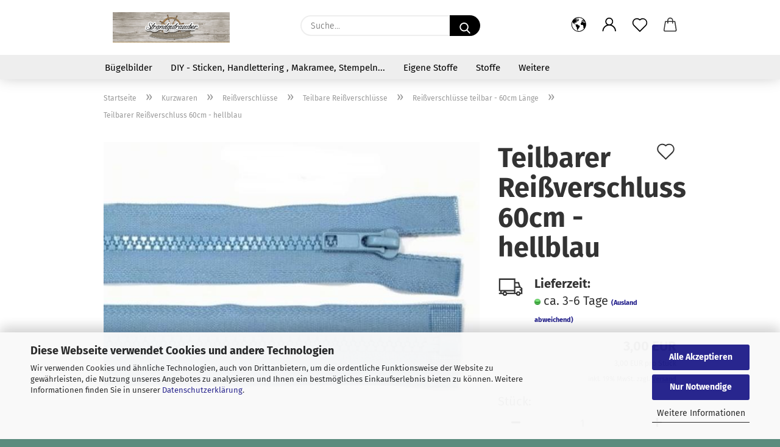

--- FILE ---
content_type: text/html; charset=utf-8
request_url: https://www.strandgutraeuber.de/de/Teilbarer-Reissverschluss-60cm---hellblau.html
body_size: 24390
content:
<!DOCTYPE html> <html xmlns="http://www.w3.org/1999/xhtml" dir="ltr" lang="de"> <head> <meta name="viewport" content="width=device-width, initial-scale=1, minimum-scale=1.0" /> <meta http-equiv="Content-Type" content="text/html; charset=utf-8" /> <meta name="language" content="de" /> <meta name='facebook-domain-verification' content='wbcwptb2qt63reprppexardozt4ycs' /> <meta name="keywords" content="Reißverschluss, Reissverschluss, Zipper, Strandgutraeuber, teilbar, teilbarer Reißverschluss" /> <meta name="description" content="Teilbarer Reißverschluss 60cm - geeignet für Jacken, Mäntel und Westen." /> <title>Teilbarer Reißverschluss 60cm - hellblau - Stoffe und Nähzubehör - Onlineshop</title> <meta property="og:title" content="Teilbarer Rei&szlig;verschluss 60cm - hellblau" /> <meta property="og:site_name" content="Strandgutraeuber" /> <meta property="og:locale" content="de_DE" /> <meta property="og:type" content="product" /> <meta property="og:description" content="Teilbarer Reißverschluss 60cm - geeignet für Jacken, Mäntel und Westen." /> <meta property="og:image" content="https://www.strandgutraeuber.de/images/product_images/info_images/590319_11.jpg-teilbar-hellblau_1.jpg" /> <base href="https://www.strandgutraeuber.de/" /> <link rel="shortcut icon" href="https://www.strandgutraeuber.de/images/logos/favicon.ico" type="image/x-icon" /> <link id="main-css" type="text/css" rel="stylesheet" href="public/theme/styles/system/main.min.css?bust=1768173580" /> <meta name="robots" content="index,follow" /> <link rel="canonical" href="https://www.strandgutraeuber.de/de/Teilbarer-Reissverschluss-60cm---hellblau.html" /> <meta property="og:url" content="https://www.strandgutraeuber.de/de/Teilbarer-Reissverschluss-60cm---hellblau.html"> <script async	
		data-type="text/javascript"
		type="as-oil"
		data-purposes="7"
		data-managed="as-oil">

	
!function(f,b,e,v,n,t,s)
{if(f.fbq)return;n=f.fbq=function(){n.callMethod?
n.callMethod.apply(n,arguments):n.queue.push(arguments)};
if(!f._fbq)f._fbq=n;n.push=n;n.loaded=!0;n.version='2.0';
n.queue=[];t=b.createElement(e);t.async=!0;
t.src=v;s=b.getElementsByTagName(e)[0];
s.parentNode.insertBefore(t,s)}(window, document,'script',
'https://connect.facebook.net/en_US/fbevents.js');
fbq('init', '1708638446510295');
fbq('track', 'PageView');
</script> <script src="https://cdn.gambiohub.com/sdk/1.2.0/dist/bundle.js"></script><script>var payPalText = {"ecsNote":"Bitte w\u00e4hlen Sie ihre gew\u00fcnschte PayPal-Zahlungsweise.","paypalUnavailable":"PayPal steht f\u00fcr diese Transaktion im Moment nicht zur Verf\u00fcgung.","errorContinue":"weiter","continueToPayPal":"Weiter mit","errorCheckData":"Es ist ein Fehler aufgetreten. Bitte \u00fcberpr\u00fcfen Sie Ihre Eingaben."};var payPalButtonSettings = {"env":"live","commit":false,"style":{"label":"checkout","shape":"rect","color":"gold","layout":"vertical","tagline":false},"locale":"","fundingCardAllowed":true,"fundingELVAllowed":true,"fundingCreditAllowed":false,"createPaymentUrl":"https:\/\/www.strandgutraeuber.de\/shop.php?do=PayPalHub\/CreatePayment&initiator=ecs","authorizedPaymentUrl":"https:\/\/www.strandgutraeuber.de\/shop.php?do=PayPalHub\/AuthorizedPayment&initiator=ecs","checkoutUrl":"https:\/\/www.strandgutraeuber.de\/shop.php?do=PayPalHub\/RedirectGuest","useVault":false,"jssrc":"https:\/\/www.paypal.com\/sdk\/js?client-id=AVEjCpwSc-e9jOY8dHKoTUckaKtPo0shiwe_T2rKtxp30K4TYGRopYjsUS6Qmkj6bILd7Nt72pbMWCXe&commit=false&intent=capture&components=buttons%2Cmarks%2Cmessages%2Cfunding-eligibility%2Cgooglepay%2Capplepay%2Ccard-fields&integration-date=2021-11-25&enable-funding=paylater&merchant-id=9874XX6HZ8GPY&currency=EUR","partnerAttributionId":"GambioGmbH_Cart_Hub_PPXO","createOrderUrl":"https:\/\/www.strandgutraeuber.de\/shop.php?do=PayPalHub\/CreateOrder&initiator=ecs","getOrderUrl":"https:\/\/www.strandgutraeuber.de\/shop.php?do=PayPalHub\/GetOrder","approvedOrderUrl":"https:\/\/www.strandgutraeuber.de\/shop.php?do=PayPalHub\/ApprovedOrder&initiator=ecs","paymentApproved":false,"developmentMode":false,"cartAmount":0};var jsShoppingCart = {"languageCode":"de","verifySca":"https:\/\/www.strandgutraeuber.de\/shop.php?do=PayPalHub\/VerifySca","totalAmount":"0.00","currency":"EUR","env":"live","commit":false,"style":{"label":"checkout","shape":"rect","color":"gold","layout":"vertical","tagline":false},"locale":"","fundingCardAllowed":true,"fundingELVAllowed":true,"fundingCreditAllowed":false,"createPaymentUrl":"https:\/\/www.strandgutraeuber.de\/shop.php?do=PayPalHub\/CreatePayment&initiator=ecs","authorizedPaymentUrl":"https:\/\/www.strandgutraeuber.de\/shop.php?do=PayPalHub\/AuthorizedPayment&initiator=ecs","checkoutUrl":"https:\/\/www.strandgutraeuber.de\/shop.php?do=PayPalHub\/RedirectGuest","useVault":false,"jssrc":"https:\/\/www.paypal.com\/sdk\/js?client-id=AVEjCpwSc-e9jOY8dHKoTUckaKtPo0shiwe_T2rKtxp30K4TYGRopYjsUS6Qmkj6bILd7Nt72pbMWCXe&commit=false&intent=capture&components=buttons%2Cmarks%2Cmessages%2Cfunding-eligibility%2Cgooglepay%2Capplepay%2Ccard-fields&integration-date=2021-11-25&enable-funding=paylater&merchant-id=9874XX6HZ8GPY&currency=EUR","partnerAttributionId":"GambioGmbH_Cart_Hub_PPXO","createOrderUrl":"https:\/\/www.strandgutraeuber.de\/shop.php?do=PayPalHub\/CreateOrder&initiator=ecs","getOrderUrl":"https:\/\/www.strandgutraeuber.de\/shop.php?do=PayPalHub\/GetOrder","approvedOrderUrl":"https:\/\/www.strandgutraeuber.de\/shop.php?do=PayPalHub\/ApprovedOrder&initiator=ecs","paymentApproved":false,"developmentMode":false,"cartAmount":0};var payPalBannerSettings = {"useVault":false,"jssrc":"https:\/\/www.paypal.com\/sdk\/js?client-id=AVEjCpwSc-e9jOY8dHKoTUckaKtPo0shiwe_T2rKtxp30K4TYGRopYjsUS6Qmkj6bILd7Nt72pbMWCXe&commit=false&intent=capture&components=buttons%2Cmarks%2Cmessages%2Cfunding-eligibility%2Cgooglepay%2Capplepay%2Ccard-fields&integration-date=2021-11-25&enable-funding=paylater&merchant-id=9874XX6HZ8GPY&currency=EUR","partnerAttributionId":"GambioGmbH_Cart_Hub_PPXO","positions":{"cartBottom":{"placement":"cart","style":{"layout":"flex","logo":{"type":"primary"},"text":{"color":"black"},"color":"blue","ratio":"1x1"}},"product":{"placement":"product","style":{"layout":"flex","logo":{"type":"primary"},"text":{"color":"black"},"color":"blue","ratio":"1x1"}}},"currency":"EUR","cartAmount":0,"productsPrice":3};</script><script id="paypalconsent" type="application/json">{"purpose_id":null}</script><script src="GXModules/Gambio/Hub/Shop/Javascript/PayPalLoader.js?v=1764777409" async></script><link rel="stylesheet" href="https://cdn.gambiohub.com/sdk/1.2.0/dist/css/gambio_hub.css"> </head> <body class="page-product-info" data-gambio-namespace="https://www.strandgutraeuber.de/public/theme/javascripts/system" data-jse-namespace="https://www.strandgutraeuber.de/JSEngine/build" data-gambio-controller="initialize" data-gambio-widget="input_number responsive_image_loader transitions header image_maps modal history dropdown core_workarounds anchor" data-input_number-separator="," > <div id="outer-wrapper" > <header id="header" class="navbar"> <div class="inside"> <div class="row"> <div class="navbar-header"> <a class="navbar-brand" href="https://www.strandgutraeuber.de/de/" title="Strandgutraeuber"> <img id="main-header-logo" class="img-responsive" src="https://www.strandgutraeuber.de/images/logos/titelbild_rebecca_rindal_strandgutrauber_3_logo_logo.jpg" alt="Strandgutraeuber-Logo"> </a> <button type="button" class="navbar-toggle cart-icon" data-toggle="cart"> <svg width="24" xmlns="http://www.w3.org/2000/svg" viewBox="0 0 40 40"><defs><style>.cls-1{fill:none;}</style></defs><title>cart</title><g id="Ebene_2" data-name="Ebene 2"><g id="Ebene_1-2" data-name="Ebene 1"><path d="M31,13.66a1.08,1.08,0,0,0-1.07-1H26.08V11.28a6.31,6.31,0,0,0-12.62,0v1.36H9.27a1,1,0,0,0-1,1L5.21,32A3.8,3.8,0,0,0,9,35.8H30.19A3.8,3.8,0,0,0,34,31.94Zm-15.42-1V11.28a4.2,4.2,0,0,1,8.39,0v1.35Zm-1.06,5.59a1.05,1.05,0,0,0,1.06-1.06v-2.4H24v2.4a1.06,1.06,0,0,0,2.12,0v-2.4h2.84L31.86,32a1.68,1.68,0,0,1-1.67,1.68H9a1.67,1.67,0,0,1-1.68-1.61l2.94-17.31h3.19v2.4A1.06,1.06,0,0,0,14.51,18.22Z"/></g></g></svg> <span class="cart-products-count hidden">
            0
        </span> </button> </div> <div class="navbar-search collapse"> <form role="search" action="de/advanced_search_result.php" method="get" data-gambio-widget="live_search"> <div class="navbar-search-input-group input-group"> <input type="text" id="search-field-input" name="keywords" placeholder="Suche..." class="form-control search-input" autocomplete="off" /> <button aria-label="Suche..." type="submit"> <img src="public/theme/images/svgs/search.svg" class="gx-search-input svg--inject" alt="search icon"> </button> <label for="search-field-input" class="control-label sr-only">Suche...</label> </div> <input type="hidden" value="1" name="inc_subcat" /> <div class="search-result-container"></div> </form> </div> <div class="navbar-secondary hidden-xs"> <div id="topbar-container"> <div class=""> <nav class="navbar-inverse" data-gambio-widget="menu link_crypter" data-menu-switch-element-position="false" data-menu-events='{"desktop": ["click"], "mobile": ["click"]}' data-menu-ignore-class="dropdown-menu"> <ul class="nav navbar-nav"> <li class="dropdown navbar-topbar-item first"> <a href="#" aria-label="Lieferland" title="Lieferland" role="button" class="dropdown-toggle" data-toggle-hover="dropdown"> <span class="hidden-xs"> <svg width="24" xmlns="http://www.w3.org/2000/svg" viewBox="0 0 40 40"><defs><style>.cls-1{fill:none;}</style></defs><title></title><g id="Ebene_2" data-name="Ebene 2"><g id="Ebene_1-2" data-name="Ebene 1"><polygon points="27.01 11.12 27.04 11.36 26.68 11.43 26.63 11.94 27.06 11.94 27.63 11.88 27.92 11.53 27.61 11.41 27.44 11.21 27.18 10.8 27.06 10.21 26.58 10.31 26.44 10.52 26.44 10.75 26.68 10.91 27.01 11.12"/><polygon points="26.6 11.31 26.62 10.99 26.34 10.87 25.94 10.96 25.65 11.44 25.65 11.74 25.99 11.74 26.6 11.31"/><path d="M18.47,12.66l-.09.22H18v.22h.1l0,.11.25,0,.16-.1.05-.21h.21l.08-.17-.19,0Z"/><polygon points="17.38 13.05 17.37 13.27 17.67 13.24 17.7 13.03 17.52 12.88 17.38 13.05"/><path d="M35.68,19.83a12.94,12.94,0,0,0-.07-1.39,15.83,15.83,0,0,0-1.06-4.35l-.12-.31a16,16,0,0,0-3-4.63l-.25-.26c-.24-.25-.48-.49-.73-.72a16,16,0,0,0-21.59.07,15.08,15.08,0,0,0-1.83,2,16,16,0,1,0,28.21,13.5c.08-.31.14-.62.2-.94a16.2,16.2,0,0,0,.25-2.8C35.69,19.94,35.68,19.89,35.68,19.83Zm-3-6.39.1-.1c.12.23.23.47.34.72H33l-.29,0Zm-2.31-2.79V9.93c.25.27.5.54.73.83l-.29.43h-1L29.73,11ZM11.06,8.87v0h.32l0-.1h.52V9l-.15.21h-.72v-.3Zm.51.72.35-.06s0,.32,0,.32l-.72.05-.14-.17Zm22.12,6.35H32.52l-.71-.53-.75.07v.46h-.24l-.26-.19-1.3-.33v-.84l-1.65.13L27.1,15h-.65l-.32,0-.8.44v.83l-1.62,1.17.14.51h.33l-.09.47-.23.09,0,1.24,1.41,1.6h.61l0-.1H27l.32-.29h.62l.34.34.93.1-.12,1.23,1,1.82-.54,1,0,.48.43.43v1.17l.56.76v1h.49a14.67,14.67,0,0,1-24.9-15V13.8l.52-.64c.18-.35.38-.68.59-1l0,.27-.61.74c-.19.35-.36.72-.52,1.09v.84l.61.29v1.16l.58,1,.48.08.06-.35-.56-.86-.11-.84h.33l.14.86.81,1.19L8.31,18l.51.79,1.29.31v-.2l.51.07,0,.37.4.07.62.17.88,1,1.12.09.11.91-.76.54,0,.81-.11.5,1.11,1.4.09.47s.4.11.45.11.9.65.9.65v2.51l.31.09-.21,1.16.51.68-.09,1.15.67,1.19.87.76.88,0,.08-.29-.64-.54,0-.27.11-.32,0-.34h-.44l-.22-.28.36-.35,0-.26-.4-.11,0-.25.58-.08.87-.42.29-.54.92-1.17-.21-.92L20,27l.84,0,.57-.45.18-1.76.63-.8.11-.52-.57-.18-.38-.62H20.09l-1-.39,0-.74L18.67,21l-.93,0-.53-.84-.48-.23,0,.26-.87.05-.32-.44-.9-.19-.74.86-1.18-.2-.08-1.32-.86-.14.35-.65-.1-.37-1.12.75-.71-.09-.25-.55.15-.57.39-.72.9-.45H13.1v.53l.63.29L13.67,16l.45-.45L15,15l.06-.42L16,13.6l1-.53L16.86,13l.65-.61.24.06.11.14.25-.28.06,0-.27,0-.28-.09v-.27l.15-.12h.32l.15.07.12.25.16,0v0h0L19,12l.07-.22.25.07v.24l-.24.16h0l0,.26.82.25h.19v-.36l-.65-.29,0-.17.54-.18,0-.52-.56-.34,0-.86-.77.37h-.28l.07-.65-1-.25L17,9.83v1l-.78.25-.31.65-.34.06v-.84l-.73-.1-.36-.24-.15-.53,1.31-.77.64-.2.06.43h.36l0-.22.37-.05V9.17l-.16-.07,0-.22.46,0,.27-.29,0,0h0l.09-.09,1-.12.43.36L18,9.28l1.42.33.19-.47h.62l.22-.42L20,8.61V8.09l-1.38-.61-.95.11-.54.28,0,.68-.56-.08-.09-.38.54-.49-1,0-.28.09L15.68,8l.37.06L16,8.39l-.62,0-.1.24-.9,0a2.22,2.22,0,0,0-.06-.51l.71,0,.54-.52-.3-.15-.39.38-.65,0-.39-.53H13L12.12,8h.79l.07.24-.2.19.88,0,.13.32-1,0-.05-.24-.62-.14-.33-.18h-.74A14.66,14.66,0,0,1,29.38,9l-.17.32-.68.26-.29.31.07.36.35,0,.21.53.6-.24.1.7h-.18l-.49-.07-.55.09-.53.75-.76.12-.11.65.32.07-.1.42-.75-.15-.69.15-.15.39.12.8.41.19h.68l.46,0,.14-.37.72-.93.47.1.47-.42.08.32,1.15.78-.14.19-.52,0,.2.28.32.07.37-.16V14l.17-.09-.13-.14-.77-.42-.2-.57h.64l.2.2.55.47,0,.57.57.61.21-.83.39-.22.08.68.38.42h.76a12.23,12.23,0,0,1,.4,1.16ZM12.42,11.27l.38-.18.35.08-.12.47-.38.12Zm2,1.1v.3h-.87l-.33-.09.08-.21.42-.18h.58v.18Zm.41.42v.29l-.22.14-.27,0v-.48Zm-.25-.12v-.35l.3.28Zm.14.7v.29l-.21.21h-.47l.08-.32.22,0,0-.11Zm-1.16-.58h.48l-.62.87-.26-.14.06-.37Zm2,.48v.29h-.46L15,13.37v-.26h0Zm-.43-.39.13-.14.23.14-.18.15Zm18.79,3.8,0-.06c0,.09,0,.17.05.25Z"/><path d="M6.18,13.8v.45c.16-.37.33-.74.52-1.09Z"/></g></g></svg> <span class="topbar-label"></span> </span> <span class="visible-xs-block"> <span class="topbar-label">&nbsp;Lieferland</span> </span> </a> <ul class="level_2 dropdown-menu"> <li> <form action="/de/Teilbarer-Reissverschluss-60cm---hellblau.html" method="POST" class="form-horizontal"> <div class="form-group"> <label for="countries-switch-dropdown" style="display: inline">Lieferland
																    <select id="countries-switch-dropdown" name="switch_country" class="form-control"> <option value="BE" >Belgien</option> <option value="BG" >Bulgarien</option> <option value="DE" selected>Deutschland</option> <option value="DK" >Dänemark</option> <option value="EE" >Estland</option> <option value="FI" >Finnland</option> <option value="FR" >Frankreich</option> <option value="GR" >Griechenland</option> <option value="IE" >Irland</option> <option value="IT" >Italien</option> <option value="HR" >Kroatien</option> <option value="LV" >Lettland</option> <option value="LT" >Litauen</option> <option value="LU" >Luxemburg</option> <option value="MT" >Malta</option> <option value="NL" >Niederlande</option> <option value="NO" >Norwegen</option> <option value="AT" >Österreich</option> <option value="PL" >Polen</option> <option value="PT" >Portugal</option> <option value="RO" >Rumänien</option> <option value="SE" >Schweden</option> <option value="CH" >Schweiz</option> <option value="SK" >Slowakei (Slowakische Republik)</option> <option value="SI" >Slowenien</option> <option value="ES" >Spanien</option> <option value="CZ" >Tschechische Republik</option> <option value="HU" >Ungarn</option> <option value="GB" >Vereinigtes Königreich</option> <option value="CY" >Zypern</option> </select> </label> </div> <div class="dropdown-footer row"> <input type="submit" class="btn btn-primary btn-block" value="Speichern" title="Speichern" /> </div> </form> </li> </ul> </li> <li class="dropdown navbar-topbar-item"> <a title="Anmeldung" href="/de/Teilbarer-Reissverschluss-60cm---hellblau.html#" class="dropdown-toggle" data-toggle-hover="dropdown" role="button" aria-label="Login"> <span class="language-code hidden-xs"> <svg width="24" xmlns="http://www.w3.org/2000/svg" viewBox="0 0 40 40"><defs><style>.cls-1{fill:none;}</style></defs><title></title><g id="Ebene_2" data-name="Ebene 2"><g id="Ebene_1-2" data-name="Ebene 1"><path d="M30.21,24.43a15,15,0,0,0-5.68-3.56,8.64,8.64,0,1,0-9.78,0,15,15,0,0,0-5.68,3.56A14.87,14.87,0,0,0,4.7,35H7a12.61,12.61,0,0,1,25.22,0h2.34A14.88,14.88,0,0,0,30.21,24.43ZM19.64,20.06A6.31,6.31,0,1,1,26,13.75,6.31,6.31,0,0,1,19.64,20.06Z"/></g></g></svg> </span> <span class="visible-xs-inline"> <span class="fa fa-user-o"></span> </span> <span class="topbar-label">Login</span> </a> <ul class="dropdown-menu dropdown-menu-login arrow-top"> <li class="arrow"></li> <li class="dropdown-header hidden-xs">Login</li> <li> <form action="https://www.strandgutraeuber.de/de/login.php?action=process" method="post" class="form-horizontal"> <input type="hidden" name="return_url" value="https://www.strandgutraeuber.de/de/Teilbarer-Reissverschluss-60cm---hellblau.html"> <input type="hidden" name="return_url_hash" value="7ab0f32ce789cbd045684b5bd30e779e7196bc0d130cd198865e2bcb10809d80"> <div class="form-group"> <label for="box-login-dropdown-login-username" class="form-control sr-only">E-Mail</label> <input autocomplete="username" type="email" id="box-login-dropdown-login-username" class="form-control" placeholder="E-Mail" name="email_address" aria-label="E-Mail" oninput="this.setCustomValidity('')" oninvalid="this.setCustomValidity('Bitte geben Sie eine korrekte Emailadresse ein')" /> </div> <div class="form-group password-form-field" data-gambio-widget="show_password"> <label for="box-login-dropdown-login-password" class="form-control sr-only">Passwort</label> <input autocomplete="current-password" type="password" id="box-login-dropdown-login-password" class="form-control" placeholder="Passwort" name="password" /> <button class="btn show-password hidden" type="button"> <i class="fa fa-eye" aria-hidden="true"></i> <span class="sr-only">Toggle Password View</span> </button> </div> <div class="dropdown-footer row"> <input type="submit" class="btn btn-primary btn-block" value="Anmelden" /> <ul> <li> <a title="Konto erstellen" href="https://www.strandgutraeuber.de/de/shop.php?do=CreateRegistree">
												Konto erstellen
											</a> </li> <li> <a title="Passwort vergessen?" href="https://www.strandgutraeuber.de/de/password_double_opt.php">
												Passwort vergessen?
											</a> </li> </ul> </div> </form> </li> </ul> </li> <li class="navbar-topbar-item"> <a href="https://www.strandgutraeuber.de/de/wish_list.php" aria-label="Merkzettel" class="dropdown-toggle" title="Merkzettel anzeigen"> <span class="language-code hidden-xs"> <svg width="24" xmlns="http://www.w3.org/2000/svg" viewBox="0 0 40 40"><defs><style>.cls-1{fill:none;}</style></defs><title></title><g id="Ebene_2" data-name="Ebene 2"><g id="Ebene_1-2" data-name="Ebene 1"><path d="M19.19,36a1.16,1.16,0,0,0,1.62,0l12.7-12.61A10,10,0,0,0,20,8.7,10,10,0,0,0,6.5,23.42ZM8.12,10.91a7.6,7.6,0,0,1,5.49-2.26A7.46,7.46,0,0,1,19,10.88l0,0,.18.18a1.15,1.15,0,0,0,1.63,0l.18-.18A7.7,7.7,0,0,1,31.89,21.79L20,33.58,8.12,21.79A7.74,7.74,0,0,1,8.12,10.91Z"/></g></g></svg> </span> <span class="visible-xs-inline"> <span class="fa fa-heart-o"></span> </span> <span class="topbar-label">Merkzettel</span> </a> </li> <li class="dropdown navbar-topbar-item topbar-cart" data-gambio-widget="cart_dropdown"> <a title="Warenkorb" aria-label="Warenkorb" role="button" class="dropdown-toggle" href="/de/Teilbarer-Reissverschluss-60cm---hellblau.html#" data-toggle="cart" > <span class="cart-info-wrapper"> <svg width="24" xmlns="http://www.w3.org/2000/svg" viewBox="0 0 40 40"><defs><style>.cls-1{fill:none;}</style></defs><title></title><g id="Ebene_2" data-name="Ebene 2"><g id="Ebene_1-2" data-name="Ebene 1"><path d="M31,13.66a1.08,1.08,0,0,0-1.07-1H26.08V11.28a6.31,6.31,0,0,0-12.62,0v1.36H9.27a1,1,0,0,0-1,1L5.21,32A3.8,3.8,0,0,0,9,35.8H30.19A3.8,3.8,0,0,0,34,31.94Zm-15.42-1V11.28a4.2,4.2,0,0,1,8.39,0v1.35Zm-1.06,5.59a1.05,1.05,0,0,0,1.06-1.06v-2.4H24v2.4a1.06,1.06,0,0,0,2.12,0v-2.4h2.84L31.86,32a1.68,1.68,0,0,1-1.67,1.68H9a1.67,1.67,0,0,1-1.68-1.61l2.94-17.31h3.19v2.4A1.06,1.06,0,0,0,14.51,18.22Z"/></g></g></svg> <span class="topbar-label"> <br /> <span class="products">
									0,00 EUR
								</span> </span> <span class="cart-products-count edge hidden"> </span> </span> </a> </li> </ul> </nav> </div> </div> </div> </div> </div> <div id="offcanvas-cart-overlay"></div> <div id="offcanvas-cart-content"> <button aria-label="Warenkorb schließen" data-toggle="cart" class="offcanvas-cart-close c-hamburger c-hamburger--htx"> <span></span>
            Menü
        </button> <ul class="dropdown-menu arrow-top cart-dropdown cart-empty"> <li class="arrow"></li> <script>
            function ga4ViewCart() {
                console.log('GA4 is disabled');
            }
        </script> <li class="cart-dropdown-inside"> <div class="cart-empty">
							Sie haben noch keine Artikel in Ihrem Warenkorb.
						</div> </li> </ul> </div> <noscript> <div class="alert alert-danger noscript-notice" role="alert">
			JavaScript ist in Ihrem Browser deaktiviert. Aktivieren Sie JavaScript, um alle Funktionen des Shops nutzen und alle Inhalte sehen zu können.
		</div> </noscript> <div id="categories"> <div class="navbar-collapse collapse"> <nav class="navbar-default navbar-categories" data-gambio-widget="menu"> <ul class="level-1 nav navbar-nav"> <li class="level-1-child" data-id="225"> <a class="dropdown-toggle" href="https://www.strandgutraeuber.de/de/buegelbilder/" title="Bügelbilder">
                                                
                                                    Bügelbilder
                                                
                                                                                            </a> </li> <li class="dropdown level-1-child" data-id="136"> <a class="dropdown-toggle" href="https://www.strandgutraeuber.de/de/diy/" title="DIY - Sticken, Handlettering , Makramee, Stempeln...">
                                                
                                                    DIY - Sticken, Handlettering , Makramee, Stempeln...
                                                
                                                                                            </a> <ul data-level="2" class="level-2 dropdown-menu dropdown-menu-child"> <li class="enter-category hidden-sm hidden-md hidden-lg show-more"> <a class="dropdown-toggle" href="https://www.strandgutraeuber.de/de/diy/" title="DIY - Sticken, Handlettering , Makramee, Stempeln...">
                                                                        
                                                                            DIY - Sticken, Handlettering , Makramee, Stempeln... anzeigen
                                                                        
                                                                    </a> </li> <li class="dropdown level-2-child"> <a href="https://www.strandgutraeuber.de/de/makramee/" title="Makramee">
                                                                            Makramee
                                                                        </a> <ul data-level="3" class="level-3 dropdown-menu dropdown-menu-child"> <li class="enter-category"> <a href="https://www.strandgutraeuber.de/de/makramee/" title="Makramee" class="dropdown-toggle">
                                                                                        Makramee anzeigen
                                                                                    </a> </li> <li class="level-3-child"> <a href="https://www.strandgutraeuber.de/de/handlettering--stempeln--sticken--diy--makramee--knuepfen-/Makramee/Bobbiny-Flechtkordel-209/" title="Bobbiny Flechtkordel">
                                                                                                Bobbiny Flechtkordel
                                                                                            </a> </li> <li class="level-3-child"> <a href="https://www.strandgutraeuber.de/de/makramee-zubehoer-metallringe/" title="Makramee Zubehör - Metallringe">
                                                                                                Makramee Zubehör - Metallringe
                                                                                            </a> </li> <li class="level-3-child"> <a href="https://www.strandgutraeuber.de/de/makramee-178/" title="Rico Design Creative Cotton Cord Makramee-Garn">
                                                                                                Rico Design Creative Cotton Cord Makramee-Garn
                                                                                            </a> </li> <li class="level-3-child"> <a href="https://www.strandgutraeuber.de/de/makramee-skinny/" title="Rico Design Creative Cotton Cord skinny Makramee-Garn">
                                                                                                Rico Design Creative Cotton Cord skinny Makramee-Garn
                                                                                            </a> </li> </ul> </li> <li class="dropdown level-2-child"> <a href="https://www.strandgutraeuber.de/de/wolle/" title="Wolle">
                                                                            Wolle
                                                                        </a> <ul data-level="3" class="level-3 dropdown-menu dropdown-menu-child"> <li class="enter-category"> <a href="https://www.strandgutraeuber.de/de/wolle/" title="Wolle" class="dropdown-toggle">
                                                                                        Wolle anzeigen
                                                                                    </a> </li> <li class="level-3-child"> <a href="https://www.strandgutraeuber.de/de/handlettering--stempeln--sticken--diy--makramee--knuepfen-/haekeln--wolle-zum-haekeln--strandgutraeuber--amigurumi--ricogurumi-/anleitungen--buecher-haekeln-haekeln--wolle-zum-haekeln--strandgutraeuber--amigurumi--ricogurumi--147/" title="Anleitungen">
                                                                                                Anleitungen
                                                                                            </a> </li> <li class="level-3-child"> <a href="https://www.strandgutraeuber.de/de/haekelwolle-ricorumi/" title="Häkelwolle">
                                                                                                Häkelwolle
                                                                                            </a> </li> <li class="level-3-child"> <a href="https://www.strandgutraeuber.de/de/sets-zum-haekeln-stricken/" title="Sets zum Häkeln & Stricken">
                                                                                                Sets zum Häkeln & Stricken
                                                                                            </a> </li> <li class="level-3-child"> <a href="https://www.strandgutraeuber.de/de/sockenwolle/" title="Sockenwolle">
                                                                                                Sockenwolle
                                                                                            </a> </li> <li class="level-3-child"> <a href="https://www.strandgutraeuber.de/de/strick-und-haekelwolle/" title="Strick- und Häkelwolle">
                                                                                                Strick- und Häkelwolle
                                                                                            </a> </li> <li class="level-3-child"> <a href="https://www.strandgutraeuber.de/de/haekelzubehoer-strickzubehoer/" title="Zubehör">
                                                                                                Zubehör
                                                                                            </a> </li> </ul> </li> <li class="dropdown level-2-child"> <a href="https://www.strandgutraeuber.de/de/raysin-und-kerzen/" title="Raysin und Kerzen">
                                                                            Raysin und Kerzen
                                                                        </a> <ul data-level="3" class="level-3 dropdown-menu dropdown-menu-child"> <li class="enter-category"> <a href="https://www.strandgutraeuber.de/de/raysin-und-kerzen/" title="Raysin und Kerzen" class="dropdown-toggle">
                                                                                        Raysin und Kerzen anzeigen
                                                                                    </a> </li> <li class="level-3-child"> <a href="https://www.strandgutraeuber.de/de/giessformen/" title="Gießformen">
                                                                                                Gießformen
                                                                                            </a> </li> <li class="level-3-child"> <a href="https://www.strandgutraeuber.de/de/kerzen/" title="Kerzen">
                                                                                                Kerzen
                                                                                            </a> </li> <li class="level-3-child"> <a href="https://www.strandgutraeuber.de/de/raysin/" title="Raysin">
                                                                                                Raysin
                                                                                            </a> </li> </ul> </li> <li class="level-2-child"> <a href="https://www.strandgutraeuber.de/de/kreidestifte-anleitungen/" title="Kreidestifte & Anleitungen">
                                                                            Kreidestifte & Anleitungen
                                                                        </a> </li> <li class="level-2-child"> <a href="https://www.strandgutraeuber.de/de/plotterzubehoer/" title="Plotten">
                                                                            Plotten
                                                                        </a> </li> <li class="dropdown level-2-child"> <a href="https://www.strandgutraeuber.de/de/stempeln/" title="Stempeln">
                                                                            Stempeln
                                                                        </a> <ul data-level="3" class="level-3 dropdown-menu dropdown-menu-child"> <li class="enter-category"> <a href="https://www.strandgutraeuber.de/de/stempeln/" title="Stempeln" class="dropdown-toggle">
                                                                                        Stempeln anzeigen
                                                                                    </a> </li> <li class="level-3-child"> <a href="https://www.strandgutraeuber.de/de/silikonstempel/" title="Silikomstempel">
                                                                                                Silikomstempel
                                                                                            </a> </li> <li class="level-3-child"> <a href="https://www.strandgutraeuber.de/de/handlettering--stempeln--sticken--diy--makramee--knuepfen-/Stempeln/Stempelkissen/" title="Stempelkissen">
                                                                                                Stempelkissen
                                                                                            </a> </li> </ul> </li> <li class="level-2-child"> <a href="https://www.strandgutraeuber.de/de/sticken/" title="Sticken">
                                                                            Sticken
                                                                        </a> </li> <li class="enter-category hidden-more hidden-xs"> <a class="dropdown-toggle col-xs-6" href="https://www.strandgutraeuber.de/de/diy/" title="DIY - Sticken, Handlettering , Makramee, Stempeln...">DIY - Sticken, Handlettering , Makramee, Stempeln... anzeigen</a> <span class="close-menu-container col-xs-6"> <span class="close-flyout"><i class="fa fa-close"></i></span> </span> </li> </ul> </li> <li class="dropdown level-1-child" data-id="95"> <a class="dropdown-toggle" href="https://www.strandgutraeuber.de/de/Eigenproduktionen/" title="Eigene Stoffe">
                                                
                                                    Eigene Stoffe
                                                
                                                                                            </a> <ul data-level="2" class="level-2 dropdown-menu dropdown-menu-child"> <li class="enter-category hidden-sm hidden-md hidden-lg show-more"> <a class="dropdown-toggle" href="https://www.strandgutraeuber.de/de/Eigenproduktionen/" title="Eigene Stoffe">
                                                                        
                                                                            Eigene Stoffe anzeigen
                                                                        
                                                                    </a> </li> <li class="level-2-child"> <a href="https://www.strandgutraeuber.de/de/lagerware-eigenproduktionen/" title="Lagerware Eigenproduktionen">
                                                                            Lagerware Eigenproduktionen
                                                                        </a> </li> <li class="dropdown level-2-child"> <a href="https://www.strandgutraeuber.de/de/Eigenproduktionen/Eigenproduktionen-223/" title="Vorbestellung Eigenproduktionen">
                                                                            Vorbestellung Eigenproduktionen
                                                                        </a> <ul data-level="3" class="level-3 dropdown-menu dropdown-menu-child"> <li class="enter-category"> <a href="https://www.strandgutraeuber.de/de/Eigenproduktionen/Eigenproduktionen-223/" title="Vorbestellung Eigenproduktionen" class="dropdown-toggle">
                                                                                        Vorbestellung Eigenproduktionen anzeigen
                                                                                    </a> </li> <li class="level-3-child"> <a href="https://www.strandgutraeuber.de/de/Eigenproduktionen/Eigenproduktionen-223/Essen---Avocado-bis-Zuckerwuerfel/" title="Essen - Avocado bis Zuckerwürfel">
                                                                                                Essen - Avocado bis Zuckerwürfel
                                                                                            </a> </li> <li class="level-3-child"> <a href="https://www.strandgutraeuber.de/de/Eigenproduktionen/Eigenproduktionen-223/Fahrzeuge---Flugzeuge---Vorbestellung/" title="Fahrzeuge & Flugzeuge - Vorbestellung">
                                                                                                Fahrzeuge & Flugzeuge - Vorbestellung
                                                                                            </a> </li> <li class="level-3-child"> <a href="https://www.strandgutraeuber.de/de/Eigenproduktionen/Eigenproduktionen-223/Fruehling---Ostern---Vorbestellung/" title="Frühling & Ostern - Vorbestellung">
                                                                                                Frühling & Ostern - Vorbestellung
                                                                                            </a> </li> <li class="level-3-child"> <a href="https://www.strandgutraeuber.de/de/Eigenproduktionen/Eigenproduktionen-223/Herbst---Halloween---Vorbestellung/" title="Herbst & Halloween - Vorbestellung">
                                                                                                Herbst & Halloween - Vorbestellung
                                                                                            </a> </li> <li class="level-3-child"> <a href="https://www.strandgutraeuber.de/de/Eigenproduktionen/Eigenproduktionen-223/Herzen---Streifen---Vorbestellung/" title="Herzen & Streifen - Vorbestellung">
                                                                                                Herzen & Streifen - Vorbestellung
                                                                                            </a> </li> <li class="level-3-child"> <a href="https://www.strandgutraeuber.de/de/Eigenproduktionen/Eigenproduktionen-223/Sommer--Sonne---Blumen---Vorbestellung/" title="Sommer, Sonne & Blumen - Vorbestellung">
                                                                                                Sommer, Sonne & Blumen - Vorbestellung
                                                                                            </a> </li> <li class="level-3-child"> <a href="https://www.strandgutraeuber.de/de/Eigenproduktionen/Eigenproduktionen-223/Sonstiges---Vorbestellung/" title="Sonstiges - Vorbestellung">
                                                                                                Sonstiges - Vorbestellung
                                                                                            </a> </li> <li class="level-3-child"> <a href="https://www.strandgutraeuber.de/de/Eigenproduktionen/Eigenproduktionen-223/Tiere---Kreaturen----Vorbestellung/" title="Tiere & Kreaturen - Vorbestellung">
                                                                                                Tiere & Kreaturen - Vorbestellung
                                                                                            </a> </li> <li class="level-3-child"> <a href="https://www.strandgutraeuber.de/de/Eigenproduktionen/Eigenproduktionen-223/weihnachten-vorbestellung/" title="Winter & Weihnachten - Vorbestellung">
                                                                                                Winter & Weihnachten - Vorbestellung
                                                                                            </a> </li> </ul> </li> <li class="enter-category hidden-more hidden-xs"> <a class="dropdown-toggle col-xs-6" href="https://www.strandgutraeuber.de/de/Eigenproduktionen/" title="Eigene Stoffe">Eigene Stoffe anzeigen</a> <span class="close-menu-container col-xs-6"> <span class="close-flyout"><i class="fa fa-close"></i></span> </span> </li> </ul> </li> <li class="dropdown level-1-child" data-id="9"> <a class="dropdown-toggle" href="https://www.strandgutraeuber.de/de/stoffe/" title="Stoffe">
                                                
                                                    Stoffe
                                                
                                                                                            </a> <ul data-level="2" class="level-2 dropdown-menu dropdown-menu-child"> <li class="enter-category hidden-sm hidden-md hidden-lg show-more"> <a class="dropdown-toggle" href="https://www.strandgutraeuber.de/de/stoffe/" title="Stoffe">
                                                                        
                                                                            Stoffe anzeigen
                                                                        
                                                                    </a> </li> <li class="dropdown level-2-child"> <a href="https://www.strandgutraeuber.de/de/stoffe/category-4/" title="Sweat">
                                                                            Sweat
                                                                        </a> <ul data-level="3" class="level-3 dropdown-menu dropdown-menu-child"> <li class="enter-category"> <a href="https://www.strandgutraeuber.de/de/stoffe/category-4/" title="Sweat" class="dropdown-toggle">
                                                                                        Sweat anzeigen
                                                                                    </a> </li> <li class="level-3-child"> <a href="https://www.strandgutraeuber.de/de/sweat-gemustert/" title="Sweat - gemustert">
                                                                                                Sweat - gemustert
                                                                                            </a> </li> <li class="level-3-child"> <a href="https://www.strandgutraeuber.de/de/witersweat-uni/" title="WinterSweat - uni">
                                                                                                WinterSweat - uni
                                                                                            </a> </li> <li class="level-3-child"> <a href="https://www.strandgutraeuber.de/de/stoffe/category-4/Sweat---uni-48/" title="SommerSweat - uni">
                                                                                                SommerSweat - uni
                                                                                            </a> </li> <li class="level-3-child"> <a href="https://www.strandgutraeuber.de/de/stoffe/category-4/Alpenfleece--Teddy---Fleece/" title="Alpenfleece, Teddy & Fleece">
                                                                                                Alpenfleece, Teddy & Fleece
                                                                                            </a> </li> </ul> </li> <li class="dropdown level-2-child"> <a href="https://www.strandgutraeuber.de/de/stoffe/Jersey--Strandgutraeuber-/" title="Jersey">
                                                                            Jersey
                                                                        </a> <ul data-level="3" class="level-3 dropdown-menu dropdown-menu-child"> <li class="enter-category"> <a href="https://www.strandgutraeuber.de/de/stoffe/Jersey--Strandgutraeuber-/" title="Jersey" class="dropdown-toggle">
                                                                                        Jersey anzeigen
                                                                                    </a> </li> <li class="level-3-child"> <a href="https://www.strandgutraeuber.de/de/jersey-gemustert/" title="Jersey - gemustert">
                                                                                                Jersey - gemustert
                                                                                            </a> </li> <li class="level-3-child"> <a href="https://www.strandgutraeuber.de/de/stoffe/Jersey--Strandgutraeuber-/Jersey--Strandgutraeuber--3/" title="Jersey - uni">
                                                                                                Jersey - uni
                                                                                            </a> </li> <li class="level-3-child"> <a href="https://www.strandgutraeuber.de/de/viskosejersey/" title="Jersey - Viskose">
                                                                                                Jersey - Viskose
                                                                                            </a> </li> <li class="level-3-child"> <a href="https://www.strandgutraeuber.de/de/stoffe/Jersey--Strandgutraeuber-/Ripp-Jersey/" title="Ripp-Jersey">
                                                                                                Ripp-Jersey
                                                                                            </a> </li> <li class="level-3-child"> <a href="https://www.strandgutraeuber.de/de/stoffe/Jersey--Strandgutraeuber-/stoffpakete--jersey-paket--ueberraschungspaket--strandgutraeuber/" title="Stoffpakete - Jersey">
                                                                                                Stoffpakete - Jersey
                                                                                            </a> </li> </ul> </li> <li class="dropdown level-2-child"> <a href="https://www.strandgutraeuber.de/de/stoffe/category-14/" title="Webware">
                                                                            Webware
                                                                        </a> <ul data-level="3" class="level-3 dropdown-menu dropdown-menu-child"> <li class="enter-category"> <a href="https://www.strandgutraeuber.de/de/stoffe/category-14/" title="Webware" class="dropdown-toggle">
                                                                                        Webware anzeigen
                                                                                    </a> </li> <li class="level-3-child"> <a href="https://www.strandgutraeuber.de/de/patchworkstoffe/" title="Patchworkstoffe">
                                                                                                Patchworkstoffe
                                                                                            </a> </li> <li class="level-3-child"> <a href="https://www.strandgutraeuber.de/de/webware-gemustert/" title="Webware - gemustert">
                                                                                                Webware - gemustert
                                                                                            </a> </li> <li class="level-3-child"> <a href="https://www.strandgutraeuber.de/de/stoffe/category-14/Webware---Pakete/" title="Webware - Pakete">
                                                                                                Webware - Pakete
                                                                                            </a> </li> <li class="level-3-child"> <a href="https://www.strandgutraeuber.de/de/stoffe/category-14/Webware---uni-16/" title="Webware - uni">
                                                                                                Webware - uni
                                                                                            </a> </li> </ul> </li> <li class="dropdown level-2-child"> <a href="https://www.strandgutraeuber.de/de/viskose/" title="Viskose">
                                                                            Viskose
                                                                        </a> <ul data-level="3" class="level-3 dropdown-menu dropdown-menu-child"> <li class="enter-category"> <a href="https://www.strandgutraeuber.de/de/viskose/" title="Viskose" class="dropdown-toggle">
                                                                                        Viskose anzeigen
                                                                                    </a> </li> <li class="level-3-child"> <a href="https://www.strandgutraeuber.de/de/viskose-gemustert/" title="Viskose Muster">
                                                                                                Viskose Muster
                                                                                            </a> </li> <li class="level-3-child"> <a href="https://www.strandgutraeuber.de/de/viskose-uni-162/" title="Viskose Uni">
                                                                                                Viskose Uni
                                                                                            </a> </li> </ul> </li> <li class="dropdown level-2-child"> <a href="https://www.strandgutraeuber.de/de/stoffe/Canvas/" title="Canvas">
                                                                            Canvas
                                                                        </a> <ul data-level="3" class="level-3 dropdown-menu dropdown-menu-child"> <li class="enter-category"> <a href="https://www.strandgutraeuber.de/de/stoffe/Canvas/" title="Canvas" class="dropdown-toggle">
                                                                                        Canvas anzeigen
                                                                                    </a> </li> <li class="level-3-child"> <a href="https://www.strandgutraeuber.de/de/stoffe/Canvas/Canvas-183/" title="Canvas Muster">
                                                                                                Canvas Muster
                                                                                            </a> </li> <li class="level-3-child"> <a href="https://www.strandgutraeuber.de/de/stoffe/Canvas/Canvas-182/" title="Canvas Uni">
                                                                                                Canvas Uni
                                                                                            </a> </li> </ul> </li> <li class="dropdown level-2-child"> <a href="https://www.strandgutraeuber.de/de/stoffe/Buendchen/" title="Bündchen">
                                                                            Bündchen
                                                                        </a> <ul data-level="3" class="level-3 dropdown-menu dropdown-menu-child"> <li class="enter-category"> <a href="https://www.strandgutraeuber.de/de/stoffe/Buendchen/" title="Bündchen" class="dropdown-toggle">
                                                                                        Bündchen anzeigen
                                                                                    </a> </li> <li class="level-3-child"> <a href="https://www.strandgutraeuber.de/de/stoffe/Buendchen/Buendchen-Schlauch/" title="Bündchen Schlauch">
                                                                                                Bündchen Schlauch
                                                                                            </a> </li> <li class="level-3-child"> <a href="https://www.strandgutraeuber.de/de/stoffe/Buendchen/Buendchen--cufs--cuff-me/" title="Cuff Bündchen">
                                                                                                Cuff Bündchen
                                                                                            </a> </li> </ul> </li> <li class="level-2-child"> <a href="https://www.strandgutraeuber.de/de/stoffe/Badelycra--lycra--funktionsstoff-/" title="Badelycra & Funktionsstoffe">
                                                                            Badelycra & Funktionsstoffe
                                                                        </a> </li> <li class="level-2-child"> <a href="https://www.strandgutraeuber.de/de/stoffe/Kunstleder---Taschenstoffe/" title="Kunstleder & Taschenstoffe">
                                                                            Kunstleder & Taschenstoffe
                                                                        </a> </li> <li class="level-2-child"> <a href="https://www.strandgutraeuber.de/de/stoffe/category-28/" title="Volumenvlies und Einlagen">
                                                                            Volumenvlies und Einlagen
                                                                        </a> </li> <li class="level-2-child"> <a href="https://www.strandgutraeuber.de/de/stoffe/Beschichtete-Baumwolle/" title="Beschichtete Baumwolle">
                                                                            Beschichtete Baumwolle
                                                                        </a> </li> <li class="level-2-child"> <a href="https://www.strandgutraeuber.de/de/stoffe/Chambrai-115/" title="Chambrai">
                                                                            Chambrai
                                                                        </a> </li> <li class="level-2-child"> <a href="https://www.strandgutraeuber.de/de/stoffe/chiffon/" title="Chiffon">
                                                                            Chiffon
                                                                        </a> </li> <li class="level-2-child"> <a href="https://www.strandgutraeuber.de/de/cord/" title="Cordstoffe">
                                                                            Cordstoffe
                                                                        </a> </li> <li class="level-2-child"> <a href="https://www.strandgutraeuber.de/de/fibre-mood/" title="Fibre Mood">
                                                                            Fibre Mood
                                                                        </a> </li> <li class="level-2-child"> <a href="https://www.strandgutraeuber.de/de/stoffe/Filz--Filzstoffe--Taschenwollfilz/" title="Filz">
                                                                            Filz
                                                                        </a> </li> <li class="level-2-child"> <a href="https://www.strandgutraeuber.de/de/stoffe/Jackenstoffe/" title="Jackenstoffe">
                                                                            Jackenstoffe
                                                                        </a> </li> <li class="level-2-child"> <a href="https://www.strandgutraeuber.de/de/jeans-hosensoffe/" title="Jeans & Hosensoffe">
                                                                            Jeans & Hosensoffe
                                                                        </a> </li> <li class="level-2-child"> <a href="https://www.strandgutraeuber.de/de/stoffe/Leinen/" title="Leinen">
                                                                            Leinen
                                                                        </a> </li> <li class="level-2-child"> <a href="https://www.strandgutraeuber.de/de/stoffe/Musselin---Double-Gauze/" title="Musselin / Double Gauze">
                                                                            Musselin / Double Gauze
                                                                        </a> </li> <li class="level-2-child"> <a href="https://www.strandgutraeuber.de/de/stoffe/Nicki/" title="Nicki">
                                                                            Nicki
                                                                        </a> </li> <li class="level-2-child"> <a href="https://www.strandgutraeuber.de/de/stoffe/Piqu--/" title="Piqué">
                                                                            Piqué
                                                                        </a> </li> <li class="level-2-child"> <a href="https://www.strandgutraeuber.de/de/stoffe/Webware---uni-19/" title="Satin">
                                                                            Satin
                                                                        </a> </li> <li class="level-2-child"> <a href="https://www.strandgutraeuber.de/de/snappap-co/" title="SnapPap & Co.">
                                                                            SnapPap & Co.
                                                                        </a> </li> <li class="level-2-child"> <a href="https://www.strandgutraeuber.de/de/stoffe/Webware---uni-22/" title="Softshell">
                                                                            Softshell
                                                                        </a> </li> <li class="level-2-child"> <a href="https://www.strandgutraeuber.de/de/stoffe/Webware---uni-101/" title="Spitze">
                                                                            Spitze
                                                                        </a> </li> <li class="level-2-child"> <a href="https://www.strandgutraeuber.de/de/strick-walkstoffe/" title="Strickstoffe & Walk">
                                                                            Strickstoffe & Walk
                                                                        </a> </li> <li class="level-2-child"> <a href="https://www.strandgutraeuber.de/de/stoffe/tuell/" title="Tüll">
                                                                            Tüll
                                                                        </a> </li> <li class="enter-category hidden-more hidden-xs"> <a class="dropdown-toggle col-xs-6" href="https://www.strandgutraeuber.de/de/stoffe/" title="Stoffe">Stoffe anzeigen</a> <span class="close-menu-container col-xs-6"> <span class="close-flyout"><i class="fa fa-close"></i></span> </span> </li> </ul> </li> <li class="level-1-child" data-id="205"> <a class="dropdown-toggle" href="https://www.strandgutraeuber.de/de/versandkostenflatrate-gutscheine/" title="Versandkostenflatrate &amp; Gutscheine">
                                                
                                                    Versandkostenflatrate &amp; Gutscheine
                                                
                                                                                            </a> </li> <li class="level-1-child" data-id="49"> <a class="dropdown-toggle" href="https://www.strandgutraeuber.de/de/Weihnachten--Adventskalender/" title="Weihnachten &amp; Geschenke">
                                                
                                                    Weihnachten &amp; Geschenke
                                                
                                                                                            </a> </li> <li class="dropdown level-1-child" data-id="44"> <a class="dropdown-toggle" href="https://www.strandgutraeuber.de/de/kurzwaren/" title="Kurzwaren">
                                                
                                                    Kurzwaren
                                                
                                                                                            </a> <ul data-level="2" class="level-2 dropdown-menu dropdown-menu-child"> <li class="enter-category hidden-sm hidden-md hidden-lg show-more"> <a class="dropdown-toggle" href="https://www.strandgutraeuber.de/de/kurzwaren/" title="Kurzwaren">
                                                                        
                                                                            Kurzwaren anzeigen
                                                                        
                                                                    </a> </li> <li class="dropdown level-2-child"> <a href="https://www.strandgutraeuber.de/de/Kurzwaren--Nadeln--Strandgutraeuber--Gummibaender--Borten--Spitzen/garne-55/" title="Garne">
                                                                            Garne
                                                                        </a> <ul data-level="3" class="level-3 dropdown-menu dropdown-menu-child"> <li class="enter-category"> <a href="https://www.strandgutraeuber.de/de/Kurzwaren--Nadeln--Strandgutraeuber--Gummibaender--Borten--Spitzen/garne-55/" title="Garne" class="dropdown-toggle">
                                                                                        Garne anzeigen
                                                                                    </a> </li> <li class="level-3-child"> <a href="https://www.strandgutraeuber.de/de/aeroflock-basuchgarn/" title="Aeroflock - Madeira Bauschgarn">
                                                                                                Aeroflock - Madeira Bauschgarn
                                                                                            </a> </li> <li class="level-3-child"> <a href="https://www.strandgutraeuber.de/de/aerolock-madeira-overlockgarn/" title="Aerolock - Madeira Overlockgarn">
                                                                                                Aerolock - Madeira Overlockgarn
                                                                                            </a> </li> <li class="level-3-child"> <a href="https://www.strandgutraeuber.de/de/bulky-lock-guetermann/" title="Bulky-Lock Gütermann">
                                                                                                Bulky-Lock Gütermann
                                                                                            </a> </li> <li class="level-3-child"> <a href="https://www.strandgutraeuber.de/de/Kurzwaren--Nadeln--Strandgutraeuber--Gummibaender--Borten--Spitzen/garne-55/Guetermann--Allesnaeher--Strandgutraeuber--Naehgarn-/" title="Gütermann Allesnäher">
                                                                                                Gütermann Allesnäher
                                                                                            </a> </li> <li class="level-3-child"> <a href="https://www.strandgutraeuber.de/de/toldi/" title="Gütermann Toldi Nähgarn 500m">
                                                                                                Gütermann Toldi Nähgarn 500m
                                                                                            </a> </li> <li class="level-3-child"> <a href="https://www.strandgutraeuber.de/de/zierstichfaden/" title="Gütermann Zierstichfaden">
                                                                                                Gütermann Zierstichfaden
                                                                                            </a> </li> <li class="level-3-child"> <a href="https://www.strandgutraeuber.de/de/Kurzwaren--Nadeln--Strandgutraeuber--Gummibaender--Borten--Spitzen/garne-55/Overlockgarn/" title="Overlockgarn">
                                                                                                Overlockgarn
                                                                                            </a> </li> <li class="level-3-child"> <a href="https://www.strandgutraeuber.de/de/seraflex/" title="Seraflex">
                                                                                                Seraflex
                                                                                            </a> </li> </ul> </li> <li class="dropdown level-2-child"> <a href="https://www.strandgutraeuber.de/de/taschenzubehoer/" title="Taschenzubehör">
                                                                            Taschenzubehör
                                                                        </a> <ul data-level="3" class="level-3 dropdown-menu dropdown-menu-child"> <li class="enter-category"> <a href="https://www.strandgutraeuber.de/de/taschenzubehoer/" title="Taschenzubehör" class="dropdown-toggle">
                                                                                        Taschenzubehör anzeigen
                                                                                    </a> </li> <li class="level-3-child"> <a href="https://www.strandgutraeuber.de/de/metallteile/" title="D-Ringe, Schieber, Verschlüsse, Taschenfüße etc.">
                                                                                                D-Ringe, Schieber, Verschlüsse, Taschenfüße etc.
                                                                                            </a> </li> <li class="level-3-child"> <a href="https://www.strandgutraeuber.de/de/gurtband-baumwolle/" title="Gurtband (Baumwolle)">
                                                                                                Gurtband (Baumwolle)
                                                                                            </a> </li> <li class="level-3-child"> <a href="https://www.strandgutraeuber.de/de/Kurzwaren--Nadeln--Strandgutraeuber--Gummibaender--Borten--Spitzen/Taschenzubehoer--mappenschloss--drehverschluss--gurtband-/Gurtband--Polyester--84/" title="Gurtband (Polyester)">
                                                                                                Gurtband (Polyester)
                                                                                            </a> </li> </ul> </li> <li class="dropdown level-2-child"> <a href="https://www.strandgutraeuber.de/de/schraegbaender/" title="Schrägbänder">
                                                                            Schrägbänder
                                                                        </a> <ul data-level="3" class="level-3 dropdown-menu dropdown-menu-child"> <li class="enter-category"> <a href="https://www.strandgutraeuber.de/de/schraegbaender/" title="Schrägbänder" class="dropdown-toggle">
                                                                                        Schrägbänder anzeigen
                                                                                    </a> </li> <li class="level-3-child"> <a href="https://www.strandgutraeuber.de/de/Kurzwaren--Nadeln--Strandgutraeuber--Gummibaender--Borten--Spitzen/Schraegbaender-Jerseyschraegband-Baumwollschraegband/Schraegbaender-Jerseyschraegband-Baumwollschraegband-57/" title="Baumwollschrägband">
                                                                                                Baumwollschrägband
                                                                                            </a> </li> <li class="level-3-child"> <a href="https://www.strandgutraeuber.de/de/elastisches-einfassband/" title="Elastisches Einfassband">
                                                                                                Elastisches Einfassband
                                                                                            </a> </li> <li class="level-3-child"> <a href="https://www.strandgutraeuber.de/de/Kurzwaren--Nadeln--Strandgutraeuber--Gummibaender--Borten--Spitzen/Schraegbaender-Jerseyschraegband-Baumwollschraegband/Schraegbaender-Jerseyschraegband-Baumwollschraegband-64/" title="Jerseyschrägband">
                                                                                                Jerseyschrägband
                                                                                            </a> </li> <li class="level-3-child"> <a href="https://www.strandgutraeuber.de/de/Kurzwaren--Nadeln--Strandgutraeuber--Gummibaender--Borten--Spitzen/Schraegbaender-Jerseyschraegband-Baumwollschraegband/Schraegbaender-Jerseyschraegband-Baumwollschraegband-59/" title="Lederschrägband">
                                                                                                Lederschrägband
                                                                                            </a> </li> </ul> </li> <li class="dropdown level-2-child"> <a href="https://www.strandgutraeuber.de/de/Kurzwaren--Nadeln--Strandgutraeuber--Gummibaender--Borten--Spitzen/Paspeln/" title="Paspeln">
                                                                            Paspeln
                                                                        </a> <ul data-level="3" class="level-3 dropdown-menu dropdown-menu-child"> <li class="enter-category"> <a href="https://www.strandgutraeuber.de/de/Kurzwaren--Nadeln--Strandgutraeuber--Gummibaender--Borten--Spitzen/Paspeln/" title="Paspeln" class="dropdown-toggle">
                                                                                        Paspeln anzeigen
                                                                                    </a> </li> <li class="level-3-child"> <a href="https://www.strandgutraeuber.de/de/Kurzwaren--Nadeln--Strandgutraeuber--Gummibaender--Borten--Spitzen/Paspeln/Baumwollpaspel/" title="Baumwollpaspel">
                                                                                                Baumwollpaspel
                                                                                            </a> </li> <li class="level-3-child"> <a href="https://www.strandgutraeuber.de/de/Kurzwaren--Nadeln--Strandgutraeuber--Gummibaender--Borten--Spitzen/Paspeln/Elastische-Paspel-63/" title="Elastische Paspel">
                                                                                                Elastische Paspel
                                                                                            </a> </li> <li class="level-3-child"> <a href="https://www.strandgutraeuber.de/de/Kurzwaren--Nadeln--Strandgutraeuber--Gummibaender--Borten--Spitzen/Paspeln/Lederpaspel/" title="Lederpaspel">
                                                                                                Lederpaspel
                                                                                            </a> </li> <li class="level-3-child"> <a href="https://www.strandgutraeuber.de/de/Kurzwaren--Nadeln--Strandgutraeuber--Gummibaender--Borten--Spitzen/Paspeln/Reflektierende-Paspeln---Baender/" title="Reflektierende Paspeln & Bänder">
                                                                                                Reflektierende Paspeln & Bänder
                                                                                            </a> </li> </ul> </li> <li class="dropdown level-2-child"> <a href="https://www.strandgutraeuber.de/de/Kurzwaren--Nadeln--Strandgutraeuber--Gummibaender--Borten--Spitzen/Endlosreissverschluesse/" title="Reißverschlüsse">
                                                                            Reißverschlüsse
                                                                        </a> <ul data-level="3" class="level-3 dropdown-menu dropdown-menu-child"> <li class="enter-category"> <a href="https://www.strandgutraeuber.de/de/Kurzwaren--Nadeln--Strandgutraeuber--Gummibaender--Borten--Spitzen/Endlosreissverschluesse/" title="Reißverschlüsse" class="dropdown-toggle">
                                                                                        Reißverschlüsse anzeigen
                                                                                    </a> </li> <li class="level-3-child"> <a href="https://www.strandgutraeuber.de/de/endlosreissverschluesse/" title="Endlosreißverschlüsse">
                                                                                                Endlosreißverschlüsse
                                                                                            </a> </li> <li class="level-3-child"> <a href="https://www.strandgutraeuber.de/de/Kurzwaren--Nadeln--Strandgutraeuber--Gummibaender--Borten--Spitzen/Endlosreissverschluesse/Teilbare-Reissverschluesse/" title="Teilbare Reißverschlüsse">
                                                                                                Teilbare Reißverschlüsse
                                                                                            </a> </li> <li class="level-3-child"> <a href="https://www.strandgutraeuber.de/de/zipper/" title="Zipper">
                                                                                                Zipper
                                                                                            </a> </li> </ul> </li> <li class="dropdown level-2-child"> <a href="https://www.strandgutraeuber.de/de/webband-borten/" title="Webband & Borten">
                                                                            Webband & Borten
                                                                        </a> <ul data-level="3" class="level-3 dropdown-menu dropdown-menu-child"> <li class="enter-category"> <a href="https://www.strandgutraeuber.de/de/webband-borten/" title="Webband & Borten" class="dropdown-toggle">
                                                                                        Webband & Borten anzeigen
                                                                                    </a> </li> <li class="level-3-child"> <a href="https://www.strandgutraeuber.de/de/Kurzwaren--Nadeln--Strandgutraeuber--Gummibaender--Borten--Spitzen/Webband---Borten/Spitze/" title="Spitze">
                                                                                                Spitze
                                                                                            </a> </li> <li class="level-3-child"> <a href="https://www.strandgutraeuber.de/de/Kurzwaren--Nadeln--Strandgutraeuber--Gummibaender--Borten--Spitzen/Webband---Borten/Webband-80/" title="Webband">
                                                                                                Webband
                                                                                            </a> </li> <li class="level-3-child"> <a href="https://www.strandgutraeuber.de/de/zackenlitze/" title="Zackenlitze">
                                                                                                Zackenlitze
                                                                                            </a> </li> </ul> </li> <li class="level-2-child"> <a href="https://www.strandgutraeuber.de/de/nadeln/" title="Nadeln">
                                                                            Nadeln
                                                                        </a> </li> <li class="level-2-child"> <a href="https://www.strandgutraeuber.de/de/naehhelfer-nuetzliches/" title="Nähhelfer & Nützliches">
                                                                            Nähhelfer & Nützliches
                                                                        </a> </li> <li class="level-2-child"> <a href="https://www.strandgutraeuber.de/de/Kurzwaren--Nadeln--Strandgutraeuber--Gummibaender--Borten--Spitzen/Verschluesse/" title="Verschlüsse">
                                                                            Verschlüsse
                                                                        </a> </li> <li class="dropdown level-2-child"> <a href="https://www.strandgutraeuber.de/de/Kurzwaren--Nadeln--Strandgutraeuber--Gummibaender--Borten--Spitzen/Gummibaender/" title="Gummibänder">
                                                                            Gummibänder
                                                                        </a> <ul data-level="3" class="level-3 dropdown-menu dropdown-menu-child"> <li class="enter-category"> <a href="https://www.strandgutraeuber.de/de/Kurzwaren--Nadeln--Strandgutraeuber--Gummibaender--Borten--Spitzen/Gummibaender/" title="Gummibänder" class="dropdown-toggle">
                                                                                        Gummibänder anzeigen
                                                                                    </a> </li> <li class="level-3-child"> <a href="https://www.strandgutraeuber.de/de/Kurzwaren--Nadeln--Strandgutraeuber--Gummibaender--Borten--Spitzen/Gummibaender/Gummibaender-67/" title="Gummibänder">
                                                                                                Gummibänder
                                                                                            </a> </li> <li class="level-3-child"> <a href="https://www.strandgutraeuber.de/de/Kurzwaren--Nadeln--Strandgutraeuber--Gummibaender--Borten--Spitzen/Gummibaender/Ziergummi/" title="Ziergummi">
                                                                                                Ziergummi
                                                                                            </a> </li> </ul> </li> <li class="dropdown level-2-child"> <a href="https://www.strandgutraeuber.de/de/Kurzwaren--Nadeln--Strandgutraeuber--Gummibaender--Borten--Spitzen/Jerseydruckknoepfe/" title="Jerseydruckknöpfe">
                                                                            Jerseydruckknöpfe
                                                                        </a> <ul data-level="3" class="level-3 dropdown-menu dropdown-menu-child"> <li class="enter-category"> <a href="https://www.strandgutraeuber.de/de/Kurzwaren--Nadeln--Strandgutraeuber--Gummibaender--Borten--Spitzen/Jerseydruckknoepfe/" title="Jerseydruckknöpfe" class="dropdown-toggle">
                                                                                        Jerseydruckknöpfe anzeigen
                                                                                    </a> </li> <li class="level-3-child"> <a href="https://www.strandgutraeuber.de/de/Kurzwaren--Nadeln--Strandgutraeuber--Gummibaender--Borten--Spitzen/Jerseydruckknoepfe/Jerseydruckknoepfe-74/" title="Jerseydruckknöpfe">
                                                                                                Jerseydruckknöpfe
                                                                                            </a> </li> <li class="level-3-child"> <a href="https://www.strandgutraeuber.de/de/Kurzwaren--Nadeln--Strandgutraeuber--Gummibaender--Borten--Spitzen/Jerseydruckknoepfe/Zubehoer/" title="Zubehör">
                                                                                                Zubehör
                                                                                            </a> </li> </ul> </li> <li class="dropdown level-2-child"> <a href="https://www.strandgutraeuber.de/de/Kurzwaren--Nadeln--Strandgutraeuber--Gummibaender--Borten--Spitzen/Kordeln---Zubehoer/" title="Kordeln & Zubehör">
                                                                            Kordeln & Zubehör
                                                                        </a> <ul data-level="3" class="level-3 dropdown-menu dropdown-menu-child"> <li class="enter-category"> <a href="https://www.strandgutraeuber.de/de/Kurzwaren--Nadeln--Strandgutraeuber--Gummibaender--Borten--Spitzen/Kordeln---Zubehoer/" title="Kordeln & Zubehör" class="dropdown-toggle">
                                                                                        Kordeln & Zubehör anzeigen
                                                                                    </a> </li> <li class="level-3-child"> <a href="https://www.strandgutraeuber.de/de/kordel/" title="Kordel">
                                                                                                Kordel
                                                                                            </a> </li> <li class="level-3-child"> <a href="https://www.strandgutraeuber.de/de/Kurzwaren--Nadeln--Strandgutraeuber--Gummibaender--Borten--Spitzen/Kordeln---Zubehoer/Kordelstopper---Co/" title="Kordelstopper & Co">
                                                                                                Kordelstopper & Co
                                                                                            </a> </li> <li class="level-3-child"> <a href="https://www.strandgutraeuber.de/de/Kurzwaren--Nadeln--Strandgutraeuber--Gummibaender--Borten--Spitzen/Kordeln---Zubehoer/Oesen-71/" title="Ösen">
                                                                                                Ösen
                                                                                            </a> </li> </ul> </li> <li class="dropdown level-2-child"> <a href="https://www.strandgutraeuber.de/de/Kurzwaren--Nadeln--Strandgutraeuber--Gummibaender--Borten--Spitzen/Scheren---Rollschneider/" title="Scheren & Rollschneider">
                                                                            Scheren & Rollschneider
                                                                        </a> <ul data-level="3" class="level-3 dropdown-menu dropdown-menu-child"> <li class="enter-category"> <a href="https://www.strandgutraeuber.de/de/Kurzwaren--Nadeln--Strandgutraeuber--Gummibaender--Borten--Spitzen/Scheren---Rollschneider/" title="Scheren & Rollschneider" class="dropdown-toggle">
                                                                                        Scheren & Rollschneider anzeigen
                                                                                    </a> </li> <li class="level-3-child"> <a href="https://www.strandgutraeuber.de/de/Kurzwaren--Nadeln--Strandgutraeuber--Gummibaender--Borten--Spitzen/Scheren---Rollschneider/Rollschneider---Ersatzklingen/" title="Rollschneider & Ersatzklingen">
                                                                                                Rollschneider & Ersatzklingen
                                                                                            </a> </li> <li class="level-3-child"> <a href="https://www.strandgutraeuber.de/de/Kurzwaren--Nadeln--Strandgutraeuber--Gummibaender--Borten--Spitzen/Scheren---Rollschneider/Scheren-77/" title="Scheren">
                                                                                                Scheren
                                                                                            </a> </li> </ul> </li> <li class="enter-category hidden-more hidden-xs"> <a class="dropdown-toggle col-xs-6" href="https://www.strandgutraeuber.de/de/kurzwaren/" title="Kurzwaren">Kurzwaren anzeigen</a> <span class="close-menu-container col-xs-6"> <span class="close-flyout"><i class="fa fa-close"></i></span> </span> </li> </ul> </li> <li class="dropdown level-1-child" data-id="98"> <a class="dropdown-toggle" href="https://www.strandgutraeuber.de/de/schnittmuster/" title="Schnittmuster">
                                                
                                                    Schnittmuster
                                                
                                                                                            </a> <ul data-level="2" class="level-2 dropdown-menu dropdown-menu-child"> <li class="enter-category hidden-sm hidden-md hidden-lg show-more"> <a class="dropdown-toggle" href="https://www.strandgutraeuber.de/de/schnittmuster/" title="Schnittmuster">
                                                                        
                                                                            Schnittmuster anzeigen
                                                                        
                                                                    </a> </li> <li class="level-2-child"> <a href="https://www.strandgutraeuber.de/de/naehbuecher/" title="Bücher">
                                                                            Bücher
                                                                        </a> </li> <li class="level-2-child"> <a href="https://www.strandgutraeuber.de/de/schnittmuster-erwachsene/" title="Schnittmuster für Erwachsene">
                                                                            Schnittmuster für Erwachsene
                                                                        </a> </li> <li class="level-2-child"> <a href="https://www.strandgutraeuber.de/de/Reissverschluesse-98/Schnittmuster-fuer-Kinder/" title="Schnittmuster für Kinder">
                                                                            Schnittmuster für Kinder
                                                                        </a> </li> <li class="enter-category hidden-more hidden-xs"> <a class="dropdown-toggle col-xs-6" href="https://www.strandgutraeuber.de/de/schnittmuster/" title="Schnittmuster">Schnittmuster anzeigen</a> <span class="close-menu-container col-xs-6"> <span class="close-flyout"><i class="fa fa-close"></i></span> </span> </li> </ul> </li> <li id="mainNavigation" class="custom custom-entries hidden-xs"> </li> <script id="mainNavigation-menu-template" type="text/mustache">
                
				    <li id="mainNavigation" class="custom custom-entries hidden-xs">
                        <a v-for="(item, index) in items" href="javascript:;" @click="goTo(item.content)">
                            {{item.title}}
                        </a>
                    </li>
                
            </script> <li class="dropdown dropdown-more" style="display: none"> <a class="dropdown-toggle" href="#" title="">
                                        Weitere
                                    </a> <ul class="level-2 dropdown-menu ignore-menu"></ul> </li> </ul> </nav> </div> </div> </header> <button id="meco-overlay-menu-toggle" aria-label="Warenkorb schließen" data-toggle="menu" class="c-hamburger c-hamburger--htx visible-xs-block"> <span></span> Menü
				</button> <div id="meco-overlay-menu"> <div class="meco-overlay-menu-search"> <div class=" collapse"> <form role="search" action="de/advanced_search_result.php" method="get" data-gambio-widget="live_search"> <div class="- "> <input type="text" id="search-field-input-overlay" name="keywords" placeholder="Suche..." class="form-control search-input" autocomplete="off" /> <button aria-label="Suche..." type="submit"> <img src="public/theme/images/svgs/search.svg" class="gx-search-input svg--inject" alt="search icon"> </button> <label for="search-field-input-overlay" class="control-label sr-only">Suche...</label> </div> <input type="hidden" value="1" name="inc_subcat" /> <div class="search-result-container"></div> </form> </div> </div> </div> <div id="wrapper"> <div class="row"> <div id="main"> <div class="main-inside"> <script type="application/ld+json">{"@context":"https:\/\/schema.org","@type":"BreadcrumbList","itemListElement":[{"@type":"ListItem","position":1,"name":"Startseite","item":"https:\/\/www.strandgutraeuber.de\/"},{"@type":"ListItem","position":2,"name":"Kurzwaren","item":"https:\/\/www.strandgutraeuber.de\/de\/kurzwaren\/"},{"@type":"ListItem","position":3,"name":"Rei\u00dfverschl\u00fcsse","item":"https:\/\/www.strandgutraeuber.de\/de\/Kurzwaren--Nadeln--Strandgutraeuber--Gummibaender--Borten--Spitzen\/Endlosreissverschluesse\/"},{"@type":"ListItem","position":4,"name":"Teilbare Rei\u00dfverschl\u00fcsse","item":"https:\/\/www.strandgutraeuber.de\/de\/Kurzwaren--Nadeln--Strandgutraeuber--Gummibaender--Borten--Spitzen\/Endlosreissverschluesse\/Teilbare-Reissverschluesse\/"},{"@type":"ListItem","position":5,"name":"Rei\u00dfverschl\u00fcsse teilbar - 60cm L\u00e4nge","item":"https:\/\/www.strandgutraeuber.de\/de\/Kurzwaren--Nadeln--Strandgutraeuber--Gummibaender--Borten--Spitzen\/Endlosreissverschluesse\/Teilbare-Reissverschluesse\/Reissverschluss--Reissverschluss--Jacken--Teilbarer-Reissverschluss--130\/"},{"@type":"ListItem","position":6,"name":"Teilbarer Rei\u00dfverschluss 60cm - hellblau","item":"https:\/\/www.strandgutraeuber.de\/de\/Teilbarer-Reissverschluss-60cm---hellblau.html"}]}</script> <div id="breadcrumb_navi"> <span class="breadcrumbEntry"> <a href="https://www.strandgutraeuber.de/" class="headerNavigation" > <span aria-label="Startseite">Startseite</span> </a> </span> <span class="breadcrumbSeparator"> &raquo; </span> <span class="breadcrumbEntry"> <a href="https://www.strandgutraeuber.de/de/kurzwaren/" class="headerNavigation" > <span aria-label="Kurzwaren">Kurzwaren</span> </a> </span> <span class="breadcrumbSeparator"> &raquo; </span> <span class="breadcrumbEntry"> <a href="https://www.strandgutraeuber.de/de/Kurzwaren--Nadeln--Strandgutraeuber--Gummibaender--Borten--Spitzen/Endlosreissverschluesse/" class="headerNavigation" > <span aria-label="Reißverschlüsse">Reißverschlüsse</span> </a> </span> <span class="breadcrumbSeparator"> &raquo; </span> <span class="breadcrumbEntry"> <a href="https://www.strandgutraeuber.de/de/Kurzwaren--Nadeln--Strandgutraeuber--Gummibaender--Borten--Spitzen/Endlosreissverschluesse/Teilbare-Reissverschluesse/" class="headerNavigation" > <span aria-label="Teilbare Reißverschlüsse">Teilbare Reißverschlüsse</span> </a> </span> <span class="breadcrumbSeparator"> &raquo; </span> <span class="breadcrumbEntry"> <a href="https://www.strandgutraeuber.de/de/Kurzwaren--Nadeln--Strandgutraeuber--Gummibaender--Borten--Spitzen/Endlosreissverschluesse/Teilbare-Reissverschluesse/Reissverschluss--Reissverschluss--Jacken--Teilbarer-Reissverschluss--130/" class="headerNavigation" > <span aria-label="Reißverschlüsse teilbar - 60cm Länge">Reißverschlüsse teilbar - 60cm Länge</span> </a> </span> <span class="breadcrumbSeparator"> &raquo; </span> <span class="breadcrumbEntry"> <span aria-label="Teilbarer Reißverschluss 60cm - hellblau">Teilbarer Reißverschluss 60cm - hellblau</span> </span> </div> <div id="shop-top-banner"> </div> <script type="application/ld+json">
			{"@context":"http:\/\/schema.org","@type":"Product","name":"Teilbarer Rei\u00dfverschluss 60cm - hellblau","description":"Teilbarer Rei&szlig;verschluss f&uuml;r Jacken oder Westen.    Material: 100% Polyester  Breite Rauper: 5mm  Breite: 3,2cm  &nbsp;","image":["https:\/\/www.strandgutraeuber.de\/images\/product_images\/info_images\/590319_11.jpg-teilbar-hellblau_1.jpg"],"url":"https:\/\/www.strandgutraeuber.de\/de\/Teilbarer-Reissverschluss-60cm---hellblau.html","itemCondition":"NewCondition","offers":{"@type":"Offer","availability":"InStock","price":"3.00","priceCurrency":"EUR","priceSpecification":{"@type":"http:\/\/schema.org\/UnitPriceSpecification","price":"3.00","priceCurrency":"EUR","valueAddedTaxIncluded":true,"referenceQuantity":{"@type":"QuantitativeValue","value":"1.0000","unitText":"St\u00fcck"}},"url":"https:\/\/www.strandgutraeuber.de\/de\/Teilbarer-Reissverschluss-60cm---hellblau.html","priceValidUntil":"2100-01-01 00:00:00"}}
		</script> <div class="product-info product-info-default row"> <div id="product_image_layer"> <div class="product-info-layer-image"> <div class="product-info-image-inside"> <script>
            
            window.addEventListener('DOMContentLoaded', function(){
				$.extend(true, $.magnificPopup.defaults, { 
					tClose: 'Schlie&szlig;en (Esc)', // Alt text on close button
					tLoading: 'L&auml;dt...', // Text that is displayed during loading. Can contain %curr% and %total% keys
					
					gallery: { 
						tPrev: 'Vorgänger (Linke Pfeiltaste)', // Alt text on left arrow
						tNext: 'Nachfolger (Rechte Pfeiltaste)', // Alt text on right arrow
						tCounter: '%curr% von %total%' // Markup for "1 of 7" counter
						
					}
				});
			});
            
		</script> <div> <div id="product-info-layer-image" class="swiper-container" data-gambio-_widget="swiper" data-swiper-target="" data-swiper-controls="#product-info-layer-thumbnails" data-swiper-slider-options='{"breakpoints": [], "initialSlide": 0, "pagination": ".js-product-info-layer-image-pagination", "nextButton": ".js-product-info-layer-image-button-next", "prevButton": ".js-product-info-layer-image-button-prev", "effect": "fade", "autoplay": null, "initialSlide": ""}' > <div class="swiper-wrapper" > <div class="swiper-slide" > <div class="swiper-slide-inside "> <img class="img-responsive" loading="lazy" src="images/product_images/popup_images/590319_11.jpg-teilbar-hellblau_1.jpg" alt="Teilbarer Reißverschluss 60cm - hellblau" title="Teilbarer Reißverschluss 60cm - hellblau" data-magnifier-src="images/product_images/original_images/590319_11.jpg-teilbar-hellblau_1.jpg" /> </div> </div> </div> <script type="text/mustache">
					<template>
						
							{{#.}}
								<div class="swiper-slide {{className}}">
									<div class="swiper-slide-inside">
										<img loading="lazy" {{{srcattr}}} alt="{{title}}" title="{{title}}" />
									</div>
								</div>
							{{/.}}
						
					</template>
				</script> </div> </div> </div> </div> </div> <div class="container-fluid no-gallery-image"> <div class="row"> <div class="product-info-content col-xs-12" data-gambio-widget="cart_handler" data-cart_handler-page="product-info"> <div class="row"> <div class="clearfix"> <div class="container"> <div class="row"> <div class="product-info-title-mobile  col-xs-12 visible-xs-block visible-sm-block"> <span>Teilbarer Reißverschluss 60cm - hellblau</span> <div class="rating-model-row"> <div class="product-model model-number" style="display:none">
                    (Art.Nr.: <span class="model-number-text"></span>)
            </div> </div> </div> <div class="product-info-stage col-xs-12 col-md-8 centered"> <div id="image-collection-container"> <div class="product-info-image has-zoom" data-gambio-widget="image_gallery magnifier" data-magnifier-target=".magnifier-target"> <div class="product-info-image-inside"> <script>
            
            window.addEventListener('DOMContentLoaded', function(){
				$.extend(true, $.magnificPopup.defaults, { 
					tClose: 'Schlie&szlig;en (Esc)', // Alt text on close button
					tLoading: 'L&auml;dt...', // Text that is displayed during loading. Can contain %curr% and %total% keys
					
					gallery: { 
						tPrev: 'Vorgänger (Linke Pfeiltaste)', // Alt text on left arrow
						tNext: 'Nachfolger (Rechte Pfeiltaste)', // Alt text on right arrow
						tCounter: '%curr% von %total%' // Markup for "1 of 7" counter
						
					}
				});
			});
            
		</script> <div> <div id="product_image_swiper" class="swiper-container" data-gambio-widget="swiper" data-swiper-target="" data-swiper-controls="#product_thumbnail_swiper, #product_thumbnail_swiper_mobile" data-swiper-slider-options='{"breakpoints": [], "initialSlide": 0, "pagination": ".js-product_image_swiper-pagination", "nextButton": ".js-product_image_swiper-button-next", "prevButton": ".js-product_image_swiper-button-prev", "effect": "fade", "autoplay": null}' > <div class="swiper-wrapper" > <div class="swiper-slide" > <div class="swiper-slide-inside "> <a onclick="return false" href="images/product_images/original_images/590319_11.jpg-teilbar-hellblau_1.jpg" title="Teilbarer Reißverschluss 60cm - hellblau"> <img class="img-responsive" loading="lazy" src="images/product_images/info_images/590319_11.jpg-teilbar-hellblau_1.jpg" alt="Teilbarer Reißverschluss 60cm - hellblau" title="Teilbarer Reißverschluss 60cm - hellblau" data-magnifier-src="images/product_images/original_images/590319_11.jpg-teilbar-hellblau_1.jpg" /> </a> </div> </div> </div> <script type="text/mustache">
					<template>
						
							{{#.}}
								<div class="swiper-slide {{className}}">
									<div class="swiper-slide-inside">
										<img loading="lazy" {{{srcattr}}} alt="{{title}}" title="{{title}}" />
									</div>
								</div>
							{{/.}}
						
					</template>
				</script> </div> </div> </div> <input type="hidden" id="current-gallery-hash" value="8df76d63fc6a482f9986c64f49abe28f"> </div> </div> </div> <div class="product-info-details col-xs-12 col-md-4" data-gambio-widget="product_min_height_fix"> <div class="loading-overlay"></div> <div class="magnifier-overlay"></div> <div class="magnifier-target"> <div class="preloader"></div> </div> <form action="de/product_info.php?gm_boosted_product=Teilbarer-Reissverschluss-60cm---hellblau&amp;language=de&amp;products_id=1431&amp;action=add_product" class="form-horizontal js-product-form product-info"> <input type="hidden" id="update-gallery-hash" name="galleryHash" value=""> <div class="rating-model-row"> <div class="hidden-xs hidden-sm product-rating"> </div> <div class="hidden-xs hidden-sm product-model model-number" style="display:none">
        	        (Art.Nr.: <span class="model-number-text"></span>)
            </div> </div> <a href="#" class="wishlist-button btn-wishlist" title="Auf den Merkzettel"> <svg xmlns="http://www.w3.org/2000/svg" viewBox="0 0 40 40"><defs><style>.cls-1{fill:none;}</style></defs><title>wishlist</title><g id="Ebene_2" data-name="Ebene 2"><g id="Ebene_1-2" data-name="Ebene 1"><rect class="cls-1" width="40" height="40"/><path d="M19.19,36a1.16,1.16,0,0,0,1.62,0l12.7-12.61A10,10,0,0,0,20,8.7,10,10,0,0,0,6.5,23.42ZM8.12,10.91a7.6,7.6,0,0,1,5.49-2.26A7.46,7.46,0,0,1,19,10.88l0,0,.18.18a1.15,1.15,0,0,0,1.63,0l.18-.18A7.7,7.7,0,0,1,31.89,21.79L20,33.58,8.12,21.79A7.74,7.74,0,0,1,8.12,10.91Z"/></g></g></svg> <span class="sr-only">Auf den Merkzettel</span> </a> <h1 class="product-info-title-desktop  hidden-xs hidden-sm">Teilbarer Reißverschluss 60cm - hellblau</h1> <div class="product-definitions"> <div class="product-definition-shipping-time"> <svg xmlns="http://www.w3.org/2000/svg" viewBox="0 0 40 40"><defs><style>.cls-1{fill:none;}</style></defs><title></title><g id="Ebene_2" data-name="Ebene 2"><g id="Ebene_1-2" data-name="Ebene 1"><rect class="cls-1" width="40" height="40"/><path d="M33.28,19h0l-1.87-6H26.5V8H4v17.5H5.81V27.4H4v1.88H9a3.12,3.12,0,0,0,6.12,0H27.31a3.13,3.13,0,0,0,6.13,0H36v-8ZM26.5,14.84H30L31.29,19H26.5ZM12.06,29.9a1.25,1.25,0,1,1,1.25-1.25A1.25,1.25,0,0,1,12.06,29.9Zm12.57-2.5h-9.7a3.13,3.13,0,0,0-5.73,0H7.69V25.53H24.63Zm0-8.43v4.68H5.88V9.9H24.63ZM30.38,29.9a1.25,1.25,0,1,1,1.25-1.25A1.25,1.25,0,0,1,30.38,29.9Zm3.75-7.18H32.25v1.87h1.88V27.4h-.89a3.13,3.13,0,0,0-5.73,0h-1V20.84h6.09l1.54,1.31Z"/></g></g></svg> <strong>Lieferzeit:</strong><br> <span class="img-shipping-time"> <img src="images/icons/status/green.png" alt="ca. 3-6 Tage" /> </span> <span class="products-shipping-time-value">
                    ca. 3-6 Tage 
                </span> <a class="js-open-modal text-small abroad-shipping-info" data-modal-type="iframe" data-modal-settings='{"title": "Lieferzeit:"}' href="de/popup/Versand-und-Zahlungsbedingungen.html" rel="nofollow">
        (Ausland abweichend)
    </a> </div> <div class="product-definition-stock-quantity products-quantity" style="display: none"> <strong>Lagerbestand:</strong> <span class="products-quantity-value"> </span>
    
        
    Stück
    
    </div> <div class="additional-fields-wrapper"> </div> </div> <div class="modifiers-selection"> </div> <div class="cart-error-msg alert alert-danger" role="alert"></div> <div class="price-container"> <div class="price-calc-container" id="attributes-calc-price"> <div class="current-price-container">
		
            				3,00 EUR

                                    
<br /> <span class="tax-shipping-text gm_products_vpe products-vpe">
        3,00 EUR pro Stück
    </span> </div> <p class="tax-shipping-text text-small">
                inkl. 19% MwSt. zzgl. 
				<a class="gm_shipping_link lightbox_iframe" href="https://www.strandgutraeuber.de/de/popup/Versand-und-Zahlungsbedingungen.html" target="_self" rel="nofollow" data-modal-settings='{"title":"Versand", "sectionSelector": ".content_text", "bootstrapClass": "modal-lg"}'> <span style="text-decoration:underline">Versand</span> </a> </p>
        	

														
							
														
																															
            
            Stück:
        
    
																													
															
    
    
																



	<div class="row"> <input type="hidden" name="products_id" id="products-id" value="1431" /> <div class="input-number" data-type="float" data-stepping="1"> <label class="control-label sr-only">
        Stück
    </label> <div class="input-group"> <a role="button" aria-label="Menge reduzieren" class="btn btn-default btn-lg btn-minus"><span class="fa fa-minus"></span></a> <input aria-label="Anzahl" type="number" step="1" class="form-control input-lg pull-right js-calculate-qty" value="1" id="attributes-calc-quantity" name="products_qty" /> <a role="button" aria-label="Menge erhöhen" class="input-group-btn btn btn-default btn-lg btn-plus"><span class="fa fa-plus"></span></a> </div> </div> <div class="button-container"> <button name="btn-add-to-cart" type="submit" class="btn btn-lg btn-buy btn-block js-btn-add-to-cart" title="In den Warenkorb legen" > <svg xmlns="http://www.w3.org/2000/svg" viewBox="0 0 40 40"><defs><style>.cls-1{fill:none;}</style></defs><title>cart</title><g id="Ebene_2" data-name="Ebene 2"><g id="Ebene_1-2" data-name="Ebene 1"><rect class="cls-1" width="40" height="40"/><path d="M31,13.66a1.08,1.08,0,0,0-1.07-1H26.08V11.28a6.31,6.31,0,0,0-12.62,0v1.36H9.27a1,1,0,0,0-1,1L5.21,32A3.8,3.8,0,0,0,9,35.8H30.19A3.8,3.8,0,0,0,34,31.94Zm-15.42-1V11.28a4.2,4.2,0,0,1,8.39,0v1.35Zm-1.06,5.59a1.05,1.05,0,0,0,1.06-1.06v-2.4H24v2.4a1.06,1.06,0,0,0,2.12,0v-2.4h2.84L31.86,32a1.68,1.68,0,0,1-1.67,1.68H9a1.67,1.67,0,0,1-1.68-1.61l2.94-17.31h3.19v2.4A1.06,1.06,0,0,0,14.51,18.22Z"/></g></g></svg>
        In den Warenkorb legen
    </button> <button name="btn-add-to-cart-fake" onClick="void(0)" class="btn-add-to-cart-fake btn btn-lg btn-buy btn-block " value="" title="In den Warenkorb legen" style="display: none; margin-top: 0" >In den Warenkorb legen</button> </div> <div class="product-info-links"> </div> <script id="product-details-text-phrases" type="application/json">
				{
					"productsInCartSuffix": " Artikel im Warenkorb", "showCart": "Warenkorb anzeigen"
				}
			</script> </div> <div class="paypal-installments paypal-installments-product" data-ppinst-pos="product" data-partner-attribution-id="GambioGmbH_Cart_Hub_PPXO"></div> <div id="easycredit-ratenrechner-product" class="easycredit-rr-container" data-easycredithub-namespace="GXModules/Gambio/Hub/Build/Shop/Themes/All/Javascript/easycredithub" data-easycredithub-widget="easycreditloader"></div> </div> </div> </form> </div> </div> </div> </div> <div class="clearfix product-info-content-wrapper"> <div class="container"> <div class="row"> <div class="product-info-description col-md-8" data-gambio-widget="tabs"> <div class="nav-tabs-container has-multi-tabs" data-gambio-widget="tabs"> <ul class="nav nav-tabs"> <li class="active"> <a href="#" title="Beschreibung" onclick="return false">
												Beschreibung
											</a> </li> <li id="reviews-tab"> <a href="#" title="" onclick="return false">
											Kundenrezensionen 										</a> </li> </ul> <div class="tab-content"> <div class="tab-pane active"> <div class="tab-heading"> <a href="#" onclick="return false">Beschreibung</a> </div> <div class="tab-body active">
													Teilbarer Rei&szlig;verschluss f&uuml;r Jacken oder Westen.<br /> <br />
Material: 100% Polyester<br />
Breite Rauper: 5mm<br />
Breite: 3,2cm<br />
&nbsp;

													
														
	
													
												</div> </div> <div class="tab-pane"> <div class="tab-heading"> <a href="#" onclick="return false">Kundenrezensionen </a> </div> <div class="tab-body"> <div class="product-info-rating-heading"> <div class="average">
        0,0
    </div> <span class="rating-stars rating-stars-0" title="Bisher wurden keine Rezensionen zu diesem Produkt abgegeben"> <span class="gm-star"></span> <span class="gm-star"></span> <span class="gm-star"></span> <span class="gm-star"></span> <span class="gm-star"></span> <span class="rating-stars-mask"> <span class="rating-stars-inside"> <span class="gm-star"></span> <span class="gm-star"></span> <span class="gm-star"></span> <span class="gm-star"></span> <span class="gm-star"></span> </span> </span> </span> </div> <div id="product-ratings" class="product-info-rating"> <div data-gambio-widget="more_text"> <p class="no-rating-hint">Leider sind noch keine Bewertungen vorhanden. Seien Sie der Erste, der das Produkt bewertet.</p> <p class="no-login-hint">Sie müssen angemeldet sein um eine Bewertung abgeben zu können. <a href="login.php">Anmelden</a></p> </div> </div> </div> </div> </div> </div> </div> </div> </div> </div> </div> </div> </div> </div> <div class="product-info-listings container clearfix" data-gambio-widget="product_hover"> <h3>Kunden, welche diesen Artikel bestellten, haben auch folgende Artikel gekauft:</h3> <div class="productlist productlist-swiper row"> <div > <div id="also_purchased" class="swiper-container" data-gambio-widget="swiper" data-swiper-auto-off="true" data-swiper-slider-options="{&quot;slidesPerView&quot;:1,&quot;autoplay&quot;:false,&quot;loop&quot;:false,&quot;usePreviewBullets&quot;:true,&quot;centeredSlides&quot;:false,&quot;breakpoints&quot;:{&quot;480&quot;:{&quot;usePreviewBullets&quot;:true,&quot;slidesPerView&quot;:1,&quot;centeredSlides&quot;:true},&quot;768&quot;:{&quot;usePreviewBullets&quot;:true,&quot;slidesPerView&quot;:2,&quot;centeredSlides&quot;:false},&quot;992&quot;:{&quot;usePreviewBullets&quot;:true,&quot;slidesPerView&quot;:3,&quot;centeredSlides&quot;:false},&quot;1200&quot;:{&quot;usePreviewBullets&quot;:true,&quot;slidesPerView&quot;:4,&quot;centeredSlides&quot;:false},&quot;10000&quot;:{&quot;usePreviewBullets&quot;:true,&quot;slidesPerView&quot;:5,&quot;centeredSlides&quot;:false}},&quot;nextButton&quot;:&quot;.js-also_purchased-button-next&quot;,&quot;prevButton&quot;:&quot;.js-also_purchased-button-prev&quot;,&quot;pagination&quot;:&quot;.js-also_purchased-pagination&quot;}" > <div class="swiper-wrapper" > <div class="product-container swiper-slide " data-index="also_purchased-5541"> <form class="product-tile no-status-check"> <div class="inside"> <div class="content-container"> <div class="content-container-inner"> <figure class="image" id="also_purchased-5541_img"> <span title="Traktoren - Bio Jersey / Bio French Terry - Vorbestellung!!!" class="product-hover-main-image product-image"> <a href="https://www.strandgutraeuber.de/de/Traktoren---Bio-Jersey---Bio-French-Terry---Vorbestellung---.html"> <img src="images/product_images/thumbnail_images/Eigenproduktionen/EP0232%20Traktoren.png" alt="Traktoren - Bio Jersey / Bio French Terry - Vorbestellung!!!" loading="lazy"> </a> </span> </figure> <div class="title-description"> <div class="title"> <a href="https://www.strandgutraeuber.de/de/Traktoren---Bio-Jersey---Bio-French-Terry---Vorbestellung---.html" title="Traktoren - Bio Jersey / Bio French Terry - Vorbestellung!!!  - Hochwertige ..." class="product-url ">
														Traktoren - Bio Jersey / Bio French Terry...
													</a> </div> <div class="description hidden-grid">
															Traktoren - Bio Jersey / Bio French Terry - Vorbestellung!!!&nbsp;
														</div> <div class="shipping hidden visible-list"> </div> </div> <div class="hidden-list rating-container"> <span title="Traktoren - Bio Jersey / Bio French Terry - Vorbestellung!!!  - Hochwertige ..."> <span class="rating-stars rating-stars--10" title="Bisher wurden keine Rezensionen zu diesem Produkt abgegeben"> <span class="gm-star"></span> <span class="gm-star"></span> <span class="gm-star"></span> <span class="gm-star"></span> <span class="gm-star"></span> <span class="rating-stars-mask"> <span class="rating-stars-inside"> <span class="gm-star"></span> <span class="gm-star"></span> <span class="gm-star"></span> <span class="gm-star"></span> <span class="gm-star"></span> </span> </span> </span> </span> </div> <div class="price-tax"> <div class="rating hidden-grid"> <span title="Traktoren - Bio Jersey / Bio French Terry - Vorbestellung!!!  - Hochwertige ..."> <span class="rating-stars rating-stars--10" title="Bisher wurden keine Rezensionen zu diesem Produkt abgegeben"> <span class="gm-star"></span> <span class="gm-star"></span> <span class="gm-star"></span> <span class="gm-star"></span> <span class="gm-star"></span> <span class="rating-stars-mask"> <span class="rating-stars-inside"> <span class="gm-star"></span> <span class="gm-star"></span> <span class="gm-star"></span> <span class="gm-star"></span> <span class="gm-star"></span> </span> </span> </span> </span> </div> <div class="price"> <span class="current-price-container" title="Traktoren - Bio Jersey / Bio French Terry - Vorbestellung!!!  - Hochwertige ...">
														ab 21,90 EUR
														
																																																								</span> </div> <div class="shipping hidden visible-flyover"> </div> <div class="additional-container"> </div> <div class="tax-shipping-hint hidden-grid"> </div> <div class="cart-error-msg alert alert-danger hidden hidden-grid" role="alert"></div> <div class="button-input hidden-grid" > <input type="hidden" name="products_id" value="5541" /> </div> </div> </div> </div> </div> </form> </div> <div class="product-container swiper-slide " data-index="also_purchased-5543"> <form class="product-tile no-status-check"> <div class="inside"> <div class="content-container"> <div class="content-container-inner"> <figure class="image" id="also_purchased-5543_img"> <span title="Blumenkuh creme - Bio Jersey / Bio French Terry - Vorbestellung!!!" class="product-hover-main-image product-image"> <a href="https://www.strandgutraeuber.de/de/Blumenkuh-creme---Bio-Jersey---Bio-French-Terry---Vorbestellung---.html"> <img src="images/product_images/thumbnail_images/Eigenproduktionen/EP0234%20Blumenkuh.JPEG" alt="Blumenkuh creme - Bio Jersey / Bio French Terry - Vorbestellung!!!" loading="lazy"> </a> </span> </figure> <div class="title-description"> <div class="title"> <a href="https://www.strandgutraeuber.de/de/Blumenkuh-creme---Bio-Jersey---Bio-French-Terry---Vorbestellung---.html" title="Blumenkuh creme - Bio Jersey / Bio French Terry - Vorbestellung!!!   - ..." class="product-url ">
														Blumenkuh creme - Bio Jersey / Bio French...
													</a> </div> <div class="description hidden-grid">
															Blumenkuh creme - Bio Jersey / Bio French Terry - Vorbestellung!!!&nbsp;
														</div> <div class="shipping hidden visible-list"> </div> </div> <div class="hidden-list rating-container"> <span title="Blumenkuh creme - Bio Jersey / Bio French Terry - Vorbestellung!!!   - ..."> <span class="rating-stars rating-stars--10" title="Bisher wurden keine Rezensionen zu diesem Produkt abgegeben"> <span class="gm-star"></span> <span class="gm-star"></span> <span class="gm-star"></span> <span class="gm-star"></span> <span class="gm-star"></span> <span class="rating-stars-mask"> <span class="rating-stars-inside"> <span class="gm-star"></span> <span class="gm-star"></span> <span class="gm-star"></span> <span class="gm-star"></span> <span class="gm-star"></span> </span> </span> </span> </span> </div> <div class="price-tax"> <div class="rating hidden-grid"> <span title="Blumenkuh creme - Bio Jersey / Bio French Terry - Vorbestellung!!!   - ..."> <span class="rating-stars rating-stars--10" title="Bisher wurden keine Rezensionen zu diesem Produkt abgegeben"> <span class="gm-star"></span> <span class="gm-star"></span> <span class="gm-star"></span> <span class="gm-star"></span> <span class="gm-star"></span> <span class="rating-stars-mask"> <span class="rating-stars-inside"> <span class="gm-star"></span> <span class="gm-star"></span> <span class="gm-star"></span> <span class="gm-star"></span> <span class="gm-star"></span> </span> </span> </span> </span> </div> <div class="price"> <span class="current-price-container" title="Blumenkuh creme - Bio Jersey / Bio French Terry - Vorbestellung!!!   - ...">
														ab 21,90 EUR
														
																																																								</span> </div> <div class="shipping hidden visible-flyover"> </div> <div class="additional-container"> </div> <div class="tax-shipping-hint hidden-grid"> </div> <div class="cart-error-msg alert alert-danger hidden hidden-grid" role="alert"></div> <div class="button-input hidden-grid" > <input type="hidden" name="products_id" value="5543" /> </div> </div> </div> </div> </div> </form> </div> <div class="product-container swiper-slide " data-index="also_purchased-5436"> <form class="product-tile no-status-check"> <div class="inside"> <div class="content-container"> <div class="content-container-inner"> <figure class="image" id="also_purchased-5436_img"> <span title="Bauernhof-Liebe - Bio Jersey / Bio French Terry - Vorbestellung!!!" class="product-hover-main-image product-image"> <a href="https://www.strandgutraeuber.de/de/Bauernhof-Liebe---Bio-Jersey---Bio-French-Terry---Vorbestellung---.html"> <img src="images/product_images/thumbnail_images/EP0201%20Bauernhof.jpg" alt="Bauernhof-Liebe - Bio Jersey / Bio French Terry - Vorbestellung!!!" loading="lazy"> </a> </span> </figure> <div class="title-description"> <div class="title"> <a href="https://www.strandgutraeuber.de/de/Bauernhof-Liebe---Bio-Jersey---Bio-French-Terry---Vorbestellung---.html" title="Bauernhof-Liebe - Bio Jersey / Bio French Terry - Vorbestellung!!!  - ..." class="product-url ">
														Bauernhof-Liebe - Bio Jersey / Bio French...
													</a> </div> <div class="description hidden-grid">
															Bauernhof-Liebe - Bio Jersey / Bio French Terry - Vorbestellung!!!&nbsp;
														</div> <div class="shipping hidden visible-list"> </div> </div> <div class="hidden-list rating-container"> <span title="Bauernhof-Liebe - Bio Jersey / Bio French Terry - Vorbestellung!!!  - ..."> <span class="rating-stars rating-stars--10" title="Bisher wurden keine Rezensionen zu diesem Produkt abgegeben"> <span class="gm-star"></span> <span class="gm-star"></span> <span class="gm-star"></span> <span class="gm-star"></span> <span class="gm-star"></span> <span class="rating-stars-mask"> <span class="rating-stars-inside"> <span class="gm-star"></span> <span class="gm-star"></span> <span class="gm-star"></span> <span class="gm-star"></span> <span class="gm-star"></span> </span> </span> </span> </span> </div> <div class="price-tax"> <div class="rating hidden-grid"> <span title="Bauernhof-Liebe - Bio Jersey / Bio French Terry - Vorbestellung!!!  - ..."> <span class="rating-stars rating-stars--10" title="Bisher wurden keine Rezensionen zu diesem Produkt abgegeben"> <span class="gm-star"></span> <span class="gm-star"></span> <span class="gm-star"></span> <span class="gm-star"></span> <span class="gm-star"></span> <span class="rating-stars-mask"> <span class="rating-stars-inside"> <span class="gm-star"></span> <span class="gm-star"></span> <span class="gm-star"></span> <span class="gm-star"></span> <span class="gm-star"></span> </span> </span> </span> </span> </div> <div class="price"> <span class="current-price-container" title="Bauernhof-Liebe - Bio Jersey / Bio French Terry - Vorbestellung!!!  - ...">
														ab 21,90 EUR
														
																																																								</span> </div> <div class="shipping hidden visible-flyover"> </div> <div class="additional-container"> </div> <div class="tax-shipping-hint hidden-grid"> </div> <div class="cart-error-msg alert alert-danger hidden hidden-grid" role="alert"></div> <div class="button-input hidden-grid" > <input type="hidden" name="products_id" value="5436" /> </div> </div> </div> </div> </div> </form> </div> <div class="product-container swiper-slide " data-index="also_purchased-4022"> <form class="product-tile no-status-check"> <div class="inside"> <div class="content-container"> <div class="content-container-inner"> <figure class="image" id="also_purchased-4022_img"> <span title="Uni Sweat - mauve" class="product-hover-main-image product-image"> <a href="https://www.strandgutraeuber.de/de/Uni-Sweat---mauve.html"> <img src="images/product_images/thumbnail_images/WSU0036-mauve-RS0202-450-1440-1440.jpg" alt="Uni Sweat - mauve" loading="lazy"> </a> </span> </figure> <div class="title-description"> <div class="title"> <a href="https://www.strandgutraeuber.de/de/Uni-Sweat---mauve.html" title="Uni Sweat - mauve. Herrlich weicher French Terry mit angerauter Rückseite" class="product-url ">
														Uni Sweat - mauve
													</a> </div> <div class="description hidden-grid">
															Uni Sweat - mauve
														</div> <div class="shipping hidden visible-list"> </div> </div> <div class="hidden-list rating-container"> <span title="Uni Sweat - mauve. Herrlich weicher French Terry mit angerauter Rückseite"> <span class="rating-stars rating-stars--10" title="Bisher wurden keine Rezensionen zu diesem Produkt abgegeben"> <span class="gm-star"></span> <span class="gm-star"></span> <span class="gm-star"></span> <span class="gm-star"></span> <span class="gm-star"></span> <span class="rating-stars-mask"> <span class="rating-stars-inside"> <span class="gm-star"></span> <span class="gm-star"></span> <span class="gm-star"></span> <span class="gm-star"></span> <span class="gm-star"></span> </span> </span> </span> </span> </div> <div class="price-tax"> <div class="rating hidden-grid"> <span title="Uni Sweat - mauve. Herrlich weicher French Terry mit angerauter Rückseite"> <span class="rating-stars rating-stars--10" title="Bisher wurden keine Rezensionen zu diesem Produkt abgegeben"> <span class="gm-star"></span> <span class="gm-star"></span> <span class="gm-star"></span> <span class="gm-star"></span> <span class="gm-star"></span> <span class="rating-stars-mask"> <span class="rating-stars-inside"> <span class="gm-star"></span> <span class="gm-star"></span> <span class="gm-star"></span> <span class="gm-star"></span> <span class="gm-star"></span> </span> </span> </span> </span> </div> <div class="price"> <span class="current-price-container" title="Uni Sweat - mauve. Herrlich weicher French Terry mit angerauter Rückseite">
														12,00 EUR
														
																																												<br /> <span class="gm_products_vpe products-vpe">
																12,00 EUR pro Meter
															</span> </span> </div> <div class="shipping hidden visible-flyover"> </div> <div class="additional-container"> </div> <div class="tax-shipping-hint hidden-grid"> </div> <div class="cart-error-msg alert alert-danger hidden hidden-grid" role="alert"></div> <div class="button-input hidden-grid" > <input type="hidden" name="products_id" value="4022" /> </div> </div> </div> </div> </div> </form> </div> <div class="product-container swiper-slide  has-gallery" data-index="also_purchased-5517"> <form class="product-tile no-status-check"> <div class="inside"> <div class="content-container"> <div class="content-container-inner"> <figure class="image" id="also_purchased-5517_img"> <span title="Teddy Bouclé - schwarz" class="product-hover-main-image product-image"> <a href="https://www.strandgutraeuber.de/de/Teddy-Boucl-----schwarz.html"> <img src="images/product_images/thumbnail_images/Screenshot%202025-09-27%20at%2021-38-36%20Quality%20Textiles%20Soft%20Cloudy%20Teddy.png" alt="Teddy Bouclé - schwarz" loading="lazy"> </a> </span> </figure> <div class="title-description"> <div class="title"> <a href="https://www.strandgutraeuber.de/de/Teddy-Boucl-----schwarz.html" title="Teddy Bouclé - schwarz ist der perfekte Stoff für angesagte Westen. Egal ob..." class="product-url ">
														Teddy Bouclé - schwarz
													</a> </div> <div class="description hidden-grid">
															Teddy Boucl&eacute; - schwarz
														</div> <div class="shipping hidden visible-list"> </div> </div> <div class="hidden-list rating-container"> <span title="Teddy Bouclé - schwarz ist der perfekte Stoff für angesagte Westen. Egal ob..."> <span class="rating-stars rating-stars--10" title="Bisher wurden keine Rezensionen zu diesem Produkt abgegeben"> <span class="gm-star"></span> <span class="gm-star"></span> <span class="gm-star"></span> <span class="gm-star"></span> <span class="gm-star"></span> <span class="rating-stars-mask"> <span class="rating-stars-inside"> <span class="gm-star"></span> <span class="gm-star"></span> <span class="gm-star"></span> <span class="gm-star"></span> <span class="gm-star"></span> </span> </span> </span> </span> </div> <div class="price-tax"> <div class="rating hidden-grid"> <span title="Teddy Bouclé - schwarz ist der perfekte Stoff für angesagte Westen. Egal ob..."> <span class="rating-stars rating-stars--10" title="Bisher wurden keine Rezensionen zu diesem Produkt abgegeben"> <span class="gm-star"></span> <span class="gm-star"></span> <span class="gm-star"></span> <span class="gm-star"></span> <span class="gm-star"></span> <span class="rating-stars-mask"> <span class="rating-stars-inside"> <span class="gm-star"></span> <span class="gm-star"></span> <span class="gm-star"></span> <span class="gm-star"></span> <span class="gm-star"></span> </span> </span> </span> </span> </div> <div class="price"> <span class="current-price-container" title="Teddy Bouclé - schwarz ist der perfekte Stoff für angesagte Westen. Egal ob...">
														10,90 EUR
														
																																												<br /> <span class="gm_products_vpe products-vpe">
																10,90 EUR pro Meter
															</span> </span> </div> <div class="shipping hidden visible-flyover"> </div> <div class="additional-container"> </div> <div class="tax-shipping-hint hidden-grid"> </div> <div class="cart-error-msg alert alert-danger hidden hidden-grid" role="alert"></div> <div class="button-input hidden-grid" > <input type="hidden" name="products_id" value="5517" /> </div> </div> </div> </div> </div> </form> <ul class="gallery"> <li class="thumbnails" > <span class="align-helper"></span> <img class="img-responsive spinner" data-thumb-src="images/product_images/gallery_images/Screenshot%202025-09-27%20at%2021-38-36%20Quality%20Textiles%20Soft%20Cloudy%20Teddy.png" src="public/theme/images/loading.gif" loading="lazy" alt="Preview: Teddy Bouclé - schwarz" title="Preview: Teddy Bouclé - schwarz" /> </li> <li class="thumbnails" > <span class="align-helper"></span> <img class="img-responsive spinner" data-thumb-src="images/product_images/gallery_images/Screenshot%202025-09-27%20at%2021-38-47%20Quality%20Textiles%20Soft%20Cloudy%20Teddy.png" src="public/theme/images/loading.gif" loading="lazy" alt="Preview: Teddy Bouclé - schwarz" title="Preview: Teddy Bouclé - schwarz" /> </li> </ul> </div> <div class="js-also_purchased-pagination swiper-pagination"></div> </div> <script type="text/mustache">
						<template>
														
								{{#.}}
									<div class="swiper-slide {{className}}">
										<div class="swiper-slide-inside">
											<img class="img-responsive" {{{srcattr}}} alt="{{title}}" title="{{title}}" data-magnifier-src="{{src}}" />
										</div>
									</div>
								{{/.}}
							
													</template>
					</script> </div> <button class="js-also_purchased-button-prev swiper-button-prev" role="button" tabindex="0" aria-label="vorherige Produkte"></button> <button class="js-also_purchased-button-next swiper-button-next" role="button" tabindex="0" aria-label="nächste Produkte"></button> </div> </div> </div> </div><script>(function() {
	let initPayPalButton = function() {
		let buttonConfiguration = {"ppUrl":"data:image\/svg+xml;base64,[base64]","logoUrl":"data:image\/svg+xml;base64,[base64]","backgroundColor":"#ffc439","borderColor":"#cba13f","borderRadius":"4px"};
		let phrases = {"separatorLabel":"Jetzt zahlen mit"};

		let productInfoDetails = document.querySelector('div.product-info-details');
		let newbutton = document.createElement('div');
		newbutton.id = 'paypal-newbutton';
		let separator = document.createElement('div');
		separator.id = 'paypal-separator';
		let introLabel = document.createElement('span');
		introLabel.id = 'paypal-introlabel';
		introLabel.innerText = phrases.separatorLabel;
		separator.appendChild(introLabel);
		newbutton.appendChild(separator);
		let ppecs = document.createElement('span'),
			logoImg = document.createElement('img'),
			ppImg = document.createElement('img'),
			pplink = document.createElement('a');
		logoImg.src = buttonConfiguration.logoUrl;
		logoImg.id = 'paypal-logoimg';
		ppImg.src = buttonConfiguration.ppUrl;
		ppImg.id = 'paypal-nameimg';
		ppecs.id = 'paypal-ecsbutton';
		ppecs.style.background = buttonConfiguration.backgroundColor;
		ppecs.style.border = '1px solid ' + buttonConfiguration.borderColor;
		ppecs.appendChild(ppImg);
		ppecs.appendChild(document.createTextNode(' '));
		ppecs.appendChild(logoImg);
		pplink.classList.add('paypal-ecs-button');
		pplink.href = 'shopping_cart.php?display_mode=ecs';
		pplink.addEventListener('click', function(e) {
			let productsId = document.querySelector('#products-id').value,
				productsQty = document.querySelector('#attributes-calc-quantity').value;
			e.preventDefault();
			document.location = 'shop.php?do=PayPalHub/AddToCart&products_id=' + productsId + '&qty=' + productsQty;
		});
		pplink.append(ppecs);
		newbutton.appendChild(pplink);
		
		let bc = document.querySelector('div.button-container');
		bc.parentNode.insertBefore(newbutton, bc.nextSibling);
	};
	
	document.addEventListener('DOMContentLoaded', function() {
		let hasProperties = document.querySelectorAll('div.properties-selection-form').length > 0,
			hasAttributes = document.querySelectorAll('fieldset.attributes').length > 0,
			hasCustomizer = document.querySelectorAll('#customizer-form').length > 0,
			hasFetch = ("fetch" in window);
		
		if(hasFetch && !hasProperties && !hasAttributes && !hasCustomizer)
		{
			initPayPalButton();
		}
	});
})();
</script> </div> </div> <aside id="left"> <div id="gm_box_pos_1" class="gm_box_container"><div class="box box-categories panel panel-default"> <nav class="navbar-categories-left"> <span class="heading">Kategorien</span> <ul class="nav"> <li id="menu_cat_id_125" class="category-first " > <a href="https://www.strandgutraeuber.de/de/Kurzwaren--Nadeln--Strandgutraeuber--Gummibaender--Borten--Spitzen/Endlosreissverschluesse/Teilbare-Reissverschluesse/Reissverschluss--Reissverschluss--Jacken--Teilbarer-Reissverschluss-/" class="" title="Bei Strandgutraeuber findest du tolle Reißverschlüsse für Westen und Jacken.">
													
																											
													
													
														Reißverschlüsse teilbar - 35cm Länge
													
											
													
																											
												</a> </li> <li id="menu_cat_id_126" class=" " > <a href="https://www.strandgutraeuber.de/de/Kurzwaren--Nadeln--Strandgutraeuber--Gummibaender--Borten--Spitzen/Endlosreissverschluesse/Teilbare-Reissverschluesse/Reissverschluss--Reissverschluss--Jacken--Teilbarer-Reissverschluss--126/" class="" title="Bei Strandgutraeuber findest du tolle Reißverschlüsse für Westen und Jacken.">
													
																											
													
													
														Reißverschlüsse teilbar - 40cm Länge
													
											
													
																											
												</a> </li> <li id="menu_cat_id_127" class=" " > <a href="https://www.strandgutraeuber.de/de/Kurzwaren--Nadeln--Strandgutraeuber--Gummibaender--Borten--Spitzen/Endlosreissverschluesse/Teilbare-Reissverschluesse/Reissverschluss--Reissverschluss--Jacken--Teilbarer-Reissverschluss--127/" class="" title="Bei Strandgutraeuber findest du tolle Reißverschlüsse für Westen und Jacken.">
													
																											
													
													
														Reißverschlüsse teilbar - 45cm Länge
													
											
													
																											
												</a> </li> <li id="menu_cat_id_128" class=" " > <a href="https://www.strandgutraeuber.de/de/Kurzwaren--Nadeln--Strandgutraeuber--Gummibaender--Borten--Spitzen/Endlosreissverschluesse/Teilbare-Reissverschluesse/Reissverschluss--Reissverschluss--Jacken--Teilbarer-Reissverschluss--128/" class="" title="Bei Strandgutraeuber findest du tolle Reißverschlüsse für Westen und Jacken.">
													
																											
													
													
														Reißverschlüsse teilbar - 50cm Länge
													
											
													
																											
												</a> </li> <li id="menu_cat_id_129" class=" " > <a href="https://www.strandgutraeuber.de/de/Kurzwaren--Nadeln--Strandgutraeuber--Gummibaender--Borten--Spitzen/Endlosreissverschluesse/Teilbare-Reissverschluesse/Reissverschluss--Reissverschluss--Jacken--Teilbarer-Reissverschluss--129/" class="" title="Bei Strandgutraeuber findest du tolle Reißverschlüsse für Westen und Jacken.">
													
																											
													
													
														Reißverschlüsse teilbar - 55cm Länge
													
											
													
																											
												</a> </li> <li id="menu_cat_id_130" class=" active" > <a href="https://www.strandgutraeuber.de/de/Kurzwaren--Nadeln--Strandgutraeuber--Gummibaender--Borten--Spitzen/Endlosreissverschluesse/Teilbare-Reissverschluesse/Reissverschluss--Reissverschluss--Jacken--Teilbarer-Reissverschluss--130/" class="" title="Bei Strandgutraeuber findest du tolle Reißverschlüsse für Westen und Jacken.">
													
																											
													
													
														Reißverschlüsse teilbar - 60cm Länge
													
											
													
																											
												</a> </li> <li id="menu_cat_id_131" class=" " > <a href="https://www.strandgutraeuber.de/de/Kurzwaren--Nadeln--Strandgutraeuber--Gummibaender--Borten--Spitzen/Endlosreissverschluesse/Teilbare-Reissverschluesse/Reissverschluss--Reissverschluss--Jacken--Teilbarer-Reissverschluss--131/" class="" title="Bei Strandgutraeuber findest du tolle Reißverschlüsse für Westen und Jacken.">
													
																											
													
													
														Reißverschlüsse teilbar - 65cm Länge
													
											
													
																											
												</a> </li> <li id="menu_cat_id_132" class=" " > <a href="https://www.strandgutraeuber.de/de/Kurzwaren--Nadeln--Strandgutraeuber--Gummibaender--Borten--Spitzen/Endlosreissverschluesse/Teilbare-Reissverschluesse/Reissverschluss--Reissverschluss--Jacken--Teilbarer-Reissverschluss--132/" class="" title="Bei Strandgutraeuber findest du tolle Reißverschlüsse für Westen und Jacken.">
													
																											
													
													
														Reißverschlüsse teilbar - 70cm Länge
													
											
													
																											
												</a> </li> <li id="menu_cat_id_133" class=" " > <a href="https://www.strandgutraeuber.de/de/Kurzwaren--Nadeln--Strandgutraeuber--Gummibaender--Borten--Spitzen/Endlosreissverschluesse/Teilbare-Reissverschluesse/Reissverschluss--Reissverschluss--Jacken--Teilbarer-Reissverschluss--133/" class="" title="Bei Strandgutraeuber findest du tolle Reißverschlüsse für Westen und Jacken.">
													
																											
													
													
														Reißverschlüsse teilbar - 75cm Länge
													
											
													
																											
												</a> </li> <li id="menu_cat_id_134" class=" " > <a href="https://www.strandgutraeuber.de/de/Kurzwaren--Nadeln--Strandgutraeuber--Gummibaender--Borten--Spitzen/Endlosreissverschluesse/Teilbare-Reissverschluesse/Reissverschluss--Reissverschluss--Jacken--Teilbarer-Reissverschluss--134/" class="" title="Bei Strandgutraeuber findest du tolle Reißverschlüsse für Westen und Jacken.">
													
																											
													
													
														Reißverschlüsse teilbar - 80cm Länge
													
											
													
																											
												</a> </li> <li id="menu_cat_id_135" class="category-last " > <a href="https://www.strandgutraeuber.de/de/Kurzwaren--Nadeln--Strandgutraeuber--Gummibaender--Borten--Spitzen/Endlosreissverschluesse/Teilbare-Reissverschluesse/Reissverschluss--Reissverschluss--Jacken--Teilbarer-Reissverschluss--135/" class="" title="Bei Strandgutraeuber findest du tolle Reißverschlüsse für Westen und Jacken.">
													
																											
													
													
														Reißverschlüsse teilbar - 85cm Länge
													
											
													
																											
												</a> </li> </ul> </nav> </div></div> </aside> <aside id="right"> </aside> </div> </div> <footer id="footer"> <div class="container"> <nav> <ul id="info" class="text-center"> <li> <a href="https://www.strandgutraeuber.de/de/info/Widerrufsrecht-und-Muster-Widerrufsformular.html" title="Widerrufsrecht & Muster-Widerrufsformular">
                                            Widerrufsrecht & Muster-Widerrufsformular
                                        </a> </li> <li> <a href="https://www.strandgutraeuber.de/de/info/Versand-und-Zahlungsbedingungen.html" title="Versand- & Zahlungsbedingungen">
                                            Versand- & Zahlungsbedingungen
                                        </a> </li> <li> <a href="https://www.strandgutraeuber.de/de/info/mein-kontakt.html" title="Kontakt">
                                            Kontakt
                                        </a> </li> <li> <a href="https://www.strandgutraeuber.de/de/info/impressum.html" title="Impressum">
                                            Impressum
                                        </a> </li> <li> <a href="https://www.strandgutraeuber.de/de/info/allgemeine-geschaeftsbedingungen.html" title="AGB">
                                            AGB
                                        </a> </li> <li> <a href="https://www.strandgutraeuber.de/de/info/privatsphaere-und-datenschutz.html" title="Privatsphäre und Datenschutz">
                                            Privatsphäre und Datenschutz
                                        </a> </li> <li><a href="javascript:;" trigger-cookie-consent-panel>Cookie Einstellungen</a></li> </ul> <script id="info-menu-template" type="text/mustache">
                    
                        <ul id="info" class="text-center">
                            <li v-for="(item, index) in items">
                                <a href="javascript:;" @click="goTo(item.content)">
                                    {{item.title}}
                                </a>
                            </li>
                        </ul>
                    
                </script> </nav> <p class="text-center"><a href="https://www.gambio.de" rel="noopener" target="_blank">Webshop erstellen</a> mit Gambio.de &copy; 2025</p> </div> </footer> </div> <a class="pageup" data-gambio-widget="pageup" title="Nach oben" href="#" aria-label="Pageupbutton"> </a> <div class="layer" style="display: none;"> <div id="magnific_wrapper"> <div class="modal-dialog"> <div class="modal-content">
						{{#title}}
						<div class="modal-header"> <span class="modal-title">{{title}}</span> </div>
						{{/title}}
		
						<div class="modal-body">
							{{{items.src}}}
						</div>
		
						{{#showButtons}}
						<div class="modal-footer">
							{{#buttons}}
							<button type="button" id="button_{{index}}_{{uid}}" data-index="{{index}}" class="btn {{class}}" >{{name}}</button>
							{{/buttons}}
						</div>
						{{/showButtons}}
					</div> </div> </div> <div id="modal_prompt"> <div>
					{{#content}}
					<div class="icon">&nbsp;</div> <p>{{.}}</p>
					{{/content}}
					<form name="prompt" action="#"> <label for="modal-form-field" class="control-label sr-only">Modal form field</label> <input type="text" id="modal-form-field" name="input" value="{{value}}" autocomplete="off" /> </form> </div> </div> <div id="modal_alert"> <div class="white-popup">
					{{#content}}
					<div class="icon">&nbsp;</div> <p>{{{.}}}</p>
					{{/content}}
				</div> </div> </div> <input type='hidden' id='page_namespace' value='PRODUCT_INFO'/><script src="public/theme/javascripts/system/init-de.min.js?bust=1f6ae0f569dd519366eb0dec6421c49d" data-page-token="c088948d232ca20ff465608c7ff6abe4" id="init-js"></script> <script src="public/theme/javascripts/system/Global/scripts-bust_1f6ae0f569dd519366eb0dec6421c49d.js"></script> <script src='GXModules/Gambio/Widgets/Build/Map/Shop/Javascript/MapWidget.min.js'></script> <script async	
		data-type="text/javascript"
		type="as-oil"
		data-purposes="7"
		data-managed="as-oil">

	
!function(f,b,e,v,n,t,s)
{if(f.fbq)return;n=f.fbq=function(){n.callMethod?
n.callMethod.apply(n,arguments):n.queue.push(arguments)};
if(!f._fbq)f._fbq=n;n.push=n;n.loaded=!0;n.version='2.0';
n.queue=[];t=b.createElement(e);t.async=!0;
t.src=v;s=b.getElementsByTagName(e)[0];
s.parentNode.insertBefore(t,s)}(window, document,'script',
'https://connect.facebook.net/en_US/fbevents.js');
fbq('init', '1708638446510295');
fbq('track', 'PageView');
</script> <script id="oil-configuration" type="application/configuration">
			{
			  "config_version": 1,
			  "advanced_settings": true,
			  "timeout": 0,
			  "iabVendorListUrl": "https://www.strandgutraeuber.de/shop.php?do=CookieConsentPanelVendorListAjax/List",
			  "only_essentials_button_status": true,
			  "locale": {
				"localeId": "deDE_01",
				"version": 1,
				"texts": {
				  "label_intro_heading": "Diese Webseite verwendet Cookies und andere Technologien",
				  "label_intro": "Wir verwenden Cookies und ähnliche Technologien, auch von Drittanbietern, um die ordentliche Funktionsweise der Website zu gewährleisten, die Nutzung unseres Angebotes zu analysieren und Ihnen ein bestmögliches Einkaufserlebnis bieten zu können. Weitere Informationen finden Sie in unserer <a href='shop_content.php?coID=2'>Datenschutzerklärung</a>.",
				  "label_button_yes": "Speichern",
				  "label_button_yes_all": "Alle Akzeptieren",
				  "label_button_only_essentials": "Nur Notwendige",
				  "label_button_advanced_settings": "Weitere Informationen",
				  "label_cpc_heading": "Cookie Einstellungen",
				  "label_cpc_activate_all": "Alle aktivieren",
				  "label_cpc_deactivate_all": "Alle deaktivieren",
				  "label_nocookie_head": "Keine Cookies erlaubt.",
				  "label_nocookie_text": "Bitte aktivieren Sie Cookies in den Einstellungen Ihres Browsers."
				}
			  }
			}

		</script> <script src="GXModules/Gambio/CookieConsentPanel/Shop/Javascript/oil.js"></script> <script>!function(e){var n={};function t(o){if(n[o])return n[o].exports;var r=n[o]={i:o,l:!1,exports:{}};return e[o].call(r.exports,r,r.exports,t),r.l=!0,r.exports}t.m=e,t.c=n,t.d=function(e,n,o){t.o(e,n)||Object.defineProperty(e,n,{configurable:!1,enumerable:!0,get:o})},t.r=function(e){Object.defineProperty(e,"__esModule",{value:!0})},t.n=function(e){var n=e&&e.__esModule?function(){return e.default}:function(){return e};return t.d(n,"a",n),n},t.o=function(e,n){return Object.prototype.hasOwnProperty.call(e,n)},t.p="/",t(t.s=115)}({115:function(e,n,t){"use strict";!function(e,n){e.__cmp||(e.__cmp=function(){function t(e){if(e){var t=!0,r=n.querySelector('script[type="application/configuration"]#oil-configuration');if(null!==r&&r.text)try{var a=JSON.parse(r.text);a&&a.hasOwnProperty("gdpr_applies_globally")&&(t=a.gdpr_applies_globally)}catch(e){}e({gdprAppliesGlobally:t,cmpLoaded:o()},!0)}}function o(){return!(!e.AS_OIL||!e.AS_OIL.commandCollectionExecutor)}var r=[],a=function(n,a,c){if("ping"===n)t(c);else{var i={command:n,parameter:a,callback:c};r.push(i),o()&&e.AS_OIL.commandCollectionExecutor(i)}};return a.commandCollection=r,a.receiveMessage=function(n){var a=n&&n.data&&n.data.__cmpCall;if(a)if("ping"===a.command)t(function(e,t){var o={__cmpReturn:{returnValue:e,success:t,callId:a.callId}};n.source.postMessage(o,n.origin)});else{var c={callId:a.callId,command:a.command,parameter:a.parameter,event:n};r.push(c),o()&&e.AS_OIL.commandCollectionExecutor(c)}},function(n){(e.attachEvent||e.addEventListener)("message",function(e){n.receiveMessage(e)},!1)}(a),function e(){if(!(n.getElementsByName("__cmpLocator").length>0))if(n.body){var t=n.createElement("iframe");t.style.display="none",t.name="__cmpLocator",n.body.appendChild(t)}else setTimeout(e,5)}(),a}())}(window,document)}});</script> <script src="GXModules/Gambio/CookieConsentPanel/Shop/Javascript/GxCookieConsent.js"></script> <script>
            function dispatchGTagEvent(name, data) {
                console.log('GA4 is disabled');
            }
        </script> </body> </html>